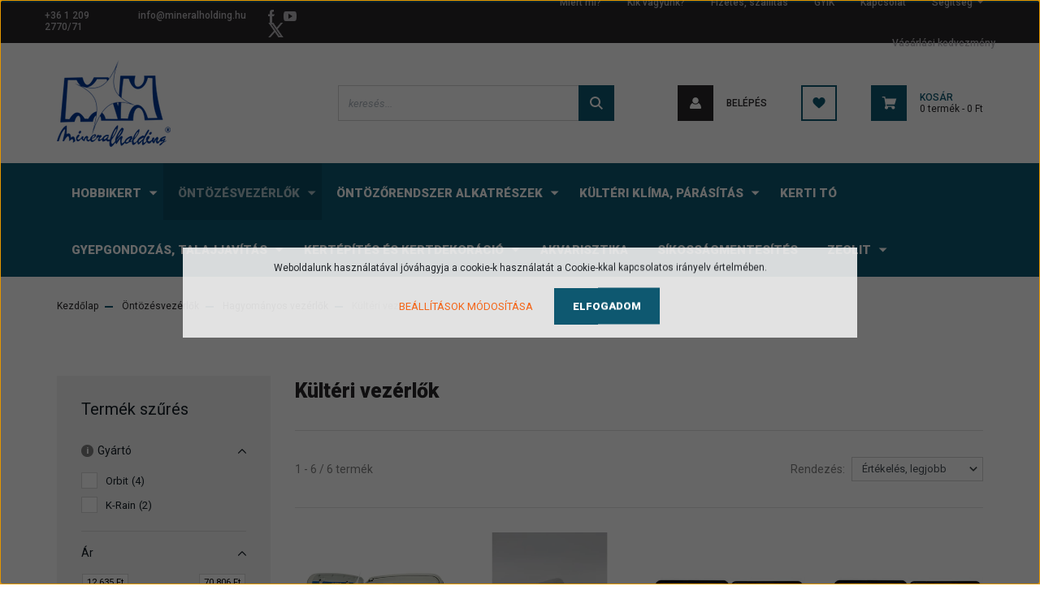

--- FILE ---
content_type: text/html; charset=UTF-8
request_url: https://www.mineralholding.hu/ontozesvezerlok/hagyomanyos-vezerlok-158/kulteri-vezerlok-160
body_size: 25419
content:
<!DOCTYPE html>
<html lang="hu" dir="ltr">
<head>
    <title>Kültéri vezérlők - Mineralholding - Kertészeti, Öntözési, Párásítás áruház</title>
    <meta charset="utf-8">
    <meta name="description" content="Kültéri vezérlők kategóriánkban megtalálja az Önnek legmegfelelőbb terméket. Nézze meg Kültéri vezérlők kategóriánk kínálatát.">
    <meta name="robots" content="index, follow">
    <meta property="og:title" content="" />
    <meta property="og:description" content="" />
    <meta property="og:type" content="website" />
    <meta property="og:url" content="https://www.mineralholding.hu/ontozesvezerlok/hagyomanyos-vezerlok-158/kulteri-vezerlok-160" />
    <meta property="og:image" content="https://mineralholding.cdn.shoprenter.hu/custom/mineralholding/image/cache/w1200h628q100/orbit_easy_set_logic_kul_es_belteri_ontozesvezerlo.jpg.webp?lastmod=0.1658136896" />
    <link href="https://mineralholding.cdn.shoprenter.hu/custom/mineralholding/image/data/min1.jpeg?lastmod=1657460210.1658136896" rel="icon" />
    <link href="https://mineralholding.cdn.shoprenter.hu/custom/mineralholding/image/data/min1.jpeg?lastmod=1657460210.1658136896" rel="apple-touch-icon" />
    <base href="https://www.mineralholding.hu:443" />
    <meta name="google-site-verification" content="EIH6pIJy3xOplHAu9Gr1-cMCYD_m7-d-tI0i-00emXg" />
<meta name="google-site-verification" content="towoZNkMDB7MekPe4G3rIQnWFePrkJyz8rjDJHWinJs" />

    <meta name="viewport" content="width=device-width, initial-scale=1, maximum-scale=1, user-scalable=0">
            <link href="https://www.mineralholding.hu/ontozesvezerlok/hagyomanyos-vezerlok-158/kulteri-vezerlok-160" rel="canonical">
    
            
                <link rel="preconnect" href="https://fonts.googleapis.com">
    <link rel="preconnect" href="https://fonts.gstatic.com" crossorigin>
    <link href="https://fonts.googleapis.com/css2?family=Roboto:ital,wght@0,300;0,400;0,500;0,700;0,900;1,300;1,400;1,500;1,700;1,900&display=swap" rel="stylesheet">
            <link rel="stylesheet" href="https://mineralholding.cdn.shoprenter.hu/web/compiled/css/fancybox2.css?v=1769069094" media="screen">
            <link rel="stylesheet" href="https://mineralholding.cdn.shoprenter.hu/web/compiled/css/jquery_ui.css?v=1769069093" media="screen">
            <link rel="stylesheet" href="https://mineralholding.cdn.shoprenter.hu/custom/mineralholding/catalog/view/theme/stockholm_global/style/1745914295.1585500970.1714653820.1722409536.css?v=null.1658136896" media="screen">
        <script>
        window.nonProductQuality = 100;
    </script>
    <script src="//ajax.googleapis.com/ajax/libs/jquery/1.10.2/jquery.min.js"></script>
    <script>window.jQuery || document.write('<script src="https://mineralholding.cdn.shoprenter.hu/catalog/view/javascript/jquery/jquery-1.10.2.min.js?v=1484139539"><\/script>');</script>
    <script type="text/javascript" src="//cdn.jsdelivr.net/npm/slick-carousel@1.8.1/slick/slick.min.js"></script>

                
        
    

    <!--Header JavaScript codes--><script src="https://mineralholding.cdn.shoprenter.hu/web/compiled/js/base.js?v=1769069092"></script><script src="https://mineralholding.cdn.shoprenter.hu/web/compiled/js/countdown.js?v=1769069092"></script><script src="https://mineralholding.cdn.shoprenter.hu/web/compiled/js/fancybox2.js?v=1769069092"></script><script src="https://mineralholding.cdn.shoprenter.hu/web/compiled/js/before_starter2_head.js?v=1769069092"></script><script src="https://mineralholding.cdn.shoprenter.hu/web/compiled/js/before_starter2_productpage.js?v=1769069092"></script><script src="https://mineralholding.cdn.shoprenter.hu/web/compiled/js/nanobar.js?v=1769069092"></script><script src="https://mineralholding.cdn.shoprenter.hu/web/compiled/js/listpage.js?v=1769069092"></script><!--Header jQuery onLoad scripts--><script>window.countdownFormat='%D:%H:%M:%S';var BASEURL='https://www.mineralholding.hu';Currency={"symbol_left":"","symbol_right":" Ft","decimal_place":0,"decimal_point":",","thousand_point":".","currency":"HUF","value":1};var widgetArray={"widget-system_manufacturer":true,"widget-system_price":true};$(document).ready(function(){$('.fancybox').fancybox({maxWidth:820,maxHeight:650,afterLoad:function(){wrapCSS=$(this.element).data('fancybox-wrapcss');if(wrapCSS){$('.fancybox-wrap').addClass(wrapCSS);}},helpers:{thumbs:{width:50,height:50}}});$('.fancybox-inline').fancybox({maxWidth:820,maxHeight:650,type:'inline'});});$(window).load(function(){$('.checkbox-list .slice-with-title .slice-options').hide()
$('.checkbox-list .slice-with-title .slice-title a').click(function(){$(this).parents('.slice').find('.slice-options').slideToggle('slow');});$('.radio-list .slice-with-title .slice-options').hide()
$('.radio-list .slice-with-title .slice-title a').click(function(){$(this).parents('.slice').find('.slice-options').slideToggle('slow');});window.filter_overlay.boxStatus=1;window.filter_overlay.contentStatus=0;});</script><script src="https://mineralholding.cdn.shoprenter.hu/web/compiled/js/vue/manifest.bundle.js?v=1769069090"></script><script>var ShopRenter=ShopRenter||{};ShopRenter.onCartUpdate=function(callable){document.addEventListener('cartChanged',callable)};ShopRenter.onItemAdd=function(callable){document.addEventListener('AddToCart',callable)};ShopRenter.onItemDelete=function(callable){document.addEventListener('deleteCart',callable)};ShopRenter.onSearchResultViewed=function(callable){document.addEventListener('AuroraSearchResultViewed',callable)};ShopRenter.onSubscribedForNewsletter=function(callable){document.addEventListener('AuroraSubscribedForNewsletter',callable)};ShopRenter.onCheckoutInitiated=function(callable){document.addEventListener('AuroraCheckoutInitiated',callable)};ShopRenter.onCheckoutShippingInfoAdded=function(callable){document.addEventListener('AuroraCheckoutShippingInfoAdded',callable)};ShopRenter.onCheckoutPaymentInfoAdded=function(callable){document.addEventListener('AuroraCheckoutPaymentInfoAdded',callable)};ShopRenter.onCheckoutOrderConfirmed=function(callable){document.addEventListener('AuroraCheckoutOrderConfirmed',callable)};ShopRenter.onCheckoutOrderPaid=function(callable){document.addEventListener('AuroraOrderPaid',callable)};ShopRenter.onCheckoutOrderPaidUnsuccessful=function(callable){document.addEventListener('AuroraOrderPaidUnsuccessful',callable)};ShopRenter.onProductPageViewed=function(callable){document.addEventListener('AuroraProductPageViewed',callable)};ShopRenter.onMarketingConsentChanged=function(callable){document.addEventListener('AuroraMarketingConsentChanged',callable)};ShopRenter.onCustomerRegistered=function(callable){document.addEventListener('AuroraCustomerRegistered',callable)};ShopRenter.onCustomerLoggedIn=function(callable){document.addEventListener('AuroraCustomerLoggedIn',callable)};ShopRenter.onCustomerUpdated=function(callable){document.addEventListener('AuroraCustomerUpdated',callable)};ShopRenter.onCartPageViewed=function(callable){document.addEventListener('AuroraCartPageViewed',callable)};ShopRenter.customer={"userId":0,"userClientIP":"3.138.86.151","userGroupId":8,"customerGroupTaxMode":"gross","customerGroupPriceMode":"only_gross","email":"","phoneNumber":"","name":{"firstName":"","lastName":""}};ShopRenter.theme={"name":"stockholm_global","family":"stockholm","parent":""};ShopRenter.shop={"name":"mineralholding","locale":"hu","currency":{"code":"HUF","rate":1},"domain":"mineralholding.myshoprenter.hu"};ShopRenter.page={"route":"product\/list","queryString":"ontozesvezerlok\/hagyomanyos-vezerlok-158\/kulteri-vezerlok-160"};ShopRenter.formSubmit=function(form,callback){callback();};let loadedAsyncScriptCount=0;function asyncScriptLoaded(position){loadedAsyncScriptCount++;if(position==='body'){if(document.querySelectorAll('.async-script-tag').length===loadedAsyncScriptCount){if(/complete|interactive|loaded/.test(document.readyState)){document.dispatchEvent(new CustomEvent('asyncScriptsLoaded',{}));}else{document.addEventListener('DOMContentLoaded',()=>{document.dispatchEvent(new CustomEvent('asyncScriptsLoaded',{}));});}}}}</script><script type="text/javascript"async class="async-script-tag"onload="asyncScriptLoaded('header')"src="https://onsite.optimonk.com/script.js?account=131313"></script><script type="text/javascript"src="https://mineralholding.cdn.shoprenter.hu/web/compiled/js/vue/customerEventDispatcher.bundle.js?v=1769069090"></script><!--Custom header scripts--><script defer async src='https://cdn.trustindex.io/loader-cert.js?3d9e41816a64189bc91647a6eb3'></script>                <script>window["bp"]=window["bp"]||function(){(window["bp"].q=window["bp"].q||[]).push(arguments);};window["bp"].l=1*new Date();scriptElement=document.createElement("script");firstScript=document.getElementsByTagName("script")[0];scriptElement.async=true;scriptElement.src='https://pixel.barion.com/bp.js';firstScript.parentNode.insertBefore(scriptElement,firstScript);window['barion_pixel_id']='BP-jeB017t7YQ-FE';bp('init','addBarionPixelId','BP-jeB017t7YQ-FE');</script><noscript>
    <img height="1" width="1" style="display:none" alt="Barion Pixel" src="https://pixel.barion.com/a.gif?ba_pixel_id='BP-jeB017t7YQ-FE'&ev=contentView&noscript=1">
</noscript>
                        <script type="text/javascript" src="https://mineralholding.cdn.shoprenter.hu/web/compiled/js/vue/fullBarionPixel.bundle.js?v=1769069090"></script>


            
            <script>window.dataLayer=window.dataLayer||[];function gtag(){dataLayer.push(arguments)};var ShopRenter=ShopRenter||{};ShopRenter.config=ShopRenter.config||{};ShopRenter.config.googleConsentModeDefaultValue="denied";</script>                        <script type="text/javascript" src="https://mineralholding.cdn.shoprenter.hu/web/compiled/js/vue/googleConsentMode.bundle.js?v=1769069090"></script>

            <!-- Meta Pixel Code -->
<script>
!function(f,b,e,v,n,t,s)
{if(f.fbq)return;n=f.fbq=function(){n.callMethod?
n.callMethod.apply(n,arguments):n.queue.push(arguments)};
if(!f._fbq)f._fbq=n;n.push=n;n.loaded=!0;n.version='2.0';
n.queue=[];t=b.createElement(e);t.async=!0;
t.src=v;s=b.getElementsByTagName(e)[0];
s.parentNode.insertBefore(t,s)}(window, document,'script',
'https://connect.facebook.net/en_US/fbevents.js');
fbq('consent', 'revoke');
fbq('init', '212034441581379');
fbq('track', 'PageView');
document.addEventListener('AuroraAddedToCart', function(auroraEvent) {
    var fbpId = [];
    var fbpValue = 0;
    var fbpCurrency = '';

    auroraEvent.detail.products.forEach(function(item) {
        fbpValue += parseFloat(item.grossUnitPrice) * item.quantity;
        fbpId.push(item.id);
        fbpCurrency = item.currency;
    });


    fbq('track', 'AddToCart', {
        content_ids: fbpId,
        content_type: 'product',
        value: fbpValue,
        currency: fbpCurrency
    }, {
        eventID: auroraEvent.detail.event.id
    });
})
window.addEventListener('AuroraMarketingCookie.Changed', function(event) {
            let consentStatus = event.detail.isAccepted ? 'grant' : 'revoke';
            if (typeof fbq === 'function') {
                fbq('consent', consentStatus);
            }
        });
</script>
<noscript><img height="1" width="1" style="display:none"
src="https://www.facebook.com/tr?id=212034441581379&ev=PageView&noscript=1"
/></noscript>
<!-- End Meta Pixel Code -->
            <!-- Google Tag Manager -->
<script>(function(w,d,s,l,i){w[l]=w[l]||[];w[l].push({'gtm.start':
new Date().getTime(),event:'gtm.js'});var f=d.getElementsByTagName(s)[0],
j=d.createElement(s),dl=l!='dataLayer'?'&l='+l:'';j.async=true;j.src=
'https://www.googletagmanager.com/gtm.js?id='+i+dl;f.parentNode.insertBefore(j,f);
})(window,document,'script','dataLayer','GTM-K6WLHM5');</script>
<!-- End Google Tag Manager -->
            
            
                <!--Global site tag(gtag.js)--><script async src="https://www.googletagmanager.com/gtag/js?id=G-DR4VKVVGG0"></script><script>window.dataLayer=window.dataLayer||[];function gtag(){dataLayer.push(arguments);}
gtag('js',new Date());gtag('config','G-DR4VKVVGG0');gtag('config','AW-341645096',{"allow_enhanced_conversions":true});</script>                                <script type="text/javascript" src="https://mineralholding.cdn.shoprenter.hu/web/compiled/js/vue/GA4EventSender.bundle.js?v=1769069090"></script>

    
    
</head>

<body id="body" class="page-body product-list-body category-list-body show-quantity-in-module stockholm_global-body" role="document">
<!--Google Tag Manager(noscript)--><noscript><iframe src="https://www.googletagmanager.com/ns.html?id=GTM-K6WLHM5"
height="0"width="0"style="display:none;visibility:hidden"></iframe></noscript><!--End Google Tag Manager(noscript)-->
                    

<!-- cached --><div class="Fixed nanobar js-nanobar-first-login">
    <div class="container nanobar-container">
        <div class="row flex-column flex-sm-row">
            <div class="col-12 col-sm-6 col-lg-8 nanobar-text-cookies align-self-center text-sm-left">
                Weboldalunk használatával jóváhagyja a cookie-k használatát a Cookie-kkal kapcsolatos irányelv értelmében.
            </div>
            <div class="col-12 col-sm-6 col-lg-4 nanobar-buttons m-sm-0 text-center text-sm-right">
                <a href="" class="btn btn-link nanobar-settings-button js-nanobar-settings-button">
                    Beállítások módosítása
                </a>
                <a href="" class="btn btn-primary nanobar-btn js-nanobar-close-cookies" data-button-save-text="Beállítások mentése">
                    Elfogadom
                </a>
            </div>
        </div>
        <div class="nanobar-cookies js-nanobar-cookies flex-column flex-sm-row text-left pt-3 mt-3" style="display: none;">
            <div class="custom-control custom-checkbox">
                <input id="required_cookies" class="custom-control-input" type="checkbox" name="required_cookies" disabled checked/>
                <label for="required_cookies" class="custom-control-label">
                    Szükséges cookie-k
                    <div class="cookies-help-text">
                        Ezek a cookie-k segítenek abban, hogy a webáruház használható és működőképes legyen.
                    </div>
                </label>
            </div>
            <div class="custom-control custom-checkbox">
                <input id="marketing_cookies" class="custom-control-input js-nanobar-marketing-cookies" type="checkbox" name="marketing_cookies"
                         checked />
                <label for="marketing_cookies" class="custom-control-label">
                    Marketing cookie-k
                    <div class="cookies-help-text">
                        Ezeket a cookie-k segítenek abban, hogy az Ön érdeklődési körének megfelelő reklámokat és termékeket jelenítsük meg a webáruházban.
                    </div>
                </label>
            </div>
        </div>
    </div>
</div>

<script>
    (function ($) {
        $(document).ready(function () {
            new AuroraNanobar.FirstLogNanobarCheckbox(jQuery('.js-nanobar-first-login'), 'modal');
        });
    })(jQuery);
</script>
<!-- /cached -->
<!-- cached --><div class="Fixed nanobar js-nanobar-free-shipping">
    <div class="container nanobar-container">
        <button type="button" class="close js-nanobar-close" aria-label="Close">
            <span aria-hidden="true">&times;</span>
        </button>
        <div class="nanobar-text px-3"></div>
    </div>
</div>

<script>$(document).ready(function(){document.nanobarInstance=new AuroraNanobar.FreeShippingNanobar($('.js-nanobar-free-shipping'),'modal','0','','1');});</script><!-- /cached -->
                <!-- page-wrap -->

                <div class="page-wrap">
                            
    <header class="sticky-header d-none d-lg-block">
                    <div class="header-top-line">
                <div class="container">
                    <div class="header-top d-flex">
                        <div class="header-top-left d-flex align-items-center">
                                <div id="section-header_contact_stockholm" class="section-wrapper ">
    
    <div class="module content-module section-module section-contact header-section-contact shoprenter-section">
    <div class="module-body section-module-body">
        <div class="contact-wrapper-box d-flex">
                            <div class="header-contact-col header-contact-phone">
                    <a class="header-contact-link" href="tel:+36 1 209 2770/71">
                        +36 1 209 2770/71
                    </a>
                </div>
                                        <div class="header-contact-col header-contact-mail">
                    <a class="header-contact-link" href="mailto:info@mineralholding.hu">info@mineralholding.hu</a>
                </div>
                        <div class="header-contact-social-box">
                                    <a class="header-contact-link" class="header-social-link" target="_blank" href="https://www.facebook.com/mineralholding/">
                        <i>
                            <svg width="8" height="16" viewBox="0 0 12 24" fill="currentColor" xmlns="https://www.w3.org/2000/svg">
    <path d="M7.5 8.25V5.25C7.5 4.422 8.172 3.75 9 3.75H10.5V0H7.5C5.0145 0 3 2.0145 3 4.5V8.25H0V12H3V24H7.5V12H10.5L12 8.25H7.5Z"/>
</svg>
                        </i>
                    </a>
                                                                    <a class="header-contact-link" class="header-social-link" target="_blank" href="https://www.youtube.com/channel/UCZ2wG5_NrIeKmvjpU4pnU_w">
                        <i>
                            <svg width="16" height="12" viewBox="0 0 24 18" fill="currentColor" xmlns="https://www.w3.org/2000/svg">
    <path d="M22.98 1.73455C22.329 0.471273 21.6225 0.238909 20.184 0.150545C18.747 0.0441818 15.1335 0 12.003 0C8.8665 0 5.2515 0.0441819 3.816 0.148909C2.3805 0.238909 1.6725 0.469636 1.0155 1.73455C0.345 2.99618 0 5.16927 0 8.99509C0 8.99836 0 9 0 9C0 9.00327 0 9.00491 0 9.00491V9.00818C0 12.8176 0.345 15.0071 1.0155 16.2556C1.6725 17.5189 2.379 17.748 3.8145 17.8544C5.2515 17.946 8.8665 18 12.003 18C15.1335 18 18.747 17.946 20.1855 17.856C21.624 17.7496 22.3305 17.5205 22.9815 16.2573C23.658 15.0087 24 12.8193 24 9.00982C24 9.00982 24 9.00491 24 9.00164C24 9.00164 24 8.99836 24 8.99673C24 5.16927 23.658 2.99618 22.98 1.73455ZM9 13.9091V4.09091L16.5 9L9 13.9091Z"/>
</svg>

                        </i>
                    </a>
                                                    <a class="header-contact-link" class="header-social-link" target="_blank" href="#">
                        <i>
                            <svg width="19" height="18" viewBox="0 0 19 18" fill="none" xmlns="http://www.w3.org/2000/svg">
    <path d="M11.1271 7.6874L17.3717 0.428571H15.8919L10.4697 6.73131L6.13903 0.428571H1.14411L7.69294 9.95943L1.14411 17.5714H2.62396L8.34992 10.9155L12.9234 17.5714H17.9184L11.1271 7.6874ZM3.15717 1.54258H5.43014L15.8926 16.5081H13.6196L3.15717 1.54258Z" fill="currentColor"/>
    <path fill-rule="evenodd" clip-rule="evenodd" d="M0.329554 0H6.36446L10.5077 6.02992L15.6952 0H18.3056L11.6671 7.71671L18.7327 18H12.6978L8.31178 11.6169L2.82052 18H0.209961L7.15272 9.93012L0.329554 0ZM1.9585 0.857143L8.23299 9.98874L2.07809 17.1429H2.42723L8.38788 10.2141L13.1489 17.1429H17.1038L10.5869 7.65809L16.4375 0.857143H16.0884L10.4316 7.4327L5.91343 0.857143H1.9585ZM2.33455 1.11401H5.65335L16.715 16.9367H13.3962L2.33455 1.11401ZM3.97962 1.97115L13.8428 16.0795H15.07L5.20675 1.97115H3.97962Z" fill="currentColor"/>
</svg>

                        </i>
                    </a>
                                            </div>
        </div>
    </div>
</div>


</div>

                        </div>
                        <div class="header-top-right d-flex ml-auto">
                            <!-- cached -->
    <ul class="nav headermenu-list">
                    <li class="nav-item">
                <a class="nav-link" href="https://www.mineralholding.hu/miert-mi-55"
                    target="_self"
                                        title="Miért mi?"
                >
                    Miért mi?
                </a>
                            </li>
                    <li class="nav-item">
                <a class="nav-link" href="https://www.mineralholding.hu/kik-vagyunk-56"
                    target="_self"
                                        title="Kik vagyunk?"
                >
                    Kik vagyunk?
                </a>
                            </li>
                    <li class="nav-item">
                <a class="nav-link" href="https://www.mineralholding.hu/adatkezelesi-tajekoztato-75"
                    target="_self"
                                        title="Fizetés, szállítás"
                >
                    Fizetés, szállítás
                </a>
                            </li>
                    <li class="nav-item">
                <a class="nav-link" href="https://www.mineralholding.hu/gyakorikerdesek"
                    target="_self"
                                        title="GYIK"
                >
                    GYIK
                </a>
                            </li>
                    <li class="nav-item">
                <a class="nav-link" href="https://www.mineralholding.hu/index.php?route=information/contact"
                    target="_self"
                                        title="Kapcsolat"
                >
                    Kapcsolat
                </a>
                            </li>
                    <li class="nav-item dropdown">
                <a class="nav-link" href="https://www.mineralholding.hu/segitseg-35"
                    target="_self"
                     class="dropdown-toggle disabled"                    title="Segítség"
                >
                    Segítség
                </a>
                                    <ul class="dropdown-hover-menu">
                                                    <li class="dropdown-item">
                                <a href="https://www.mineralholding.hu/gyakran-ismetelt-kerdesek-36" title="Gyakran ismételt kérdések" target="_self">
                                    Gyakran ismételt kérdések
                                </a>
                            </li>
                                            </ul>
                            </li>
                    <li class="nav-item">
                <a class="nav-link" href="https://www.mineralholding.hu/vasarlasi-kedvezmeny-39"
                    target="_self"
                                        title="Vásárlási kedvezmény"
                >
                    Vásárlási kedvezmény
                </a>
                            </li>
            </ul>
            <script>$(function(){if($(window).width()>992){window.addEventListener('load',function(){var menu_triggers=document.querySelectorAll('.headermenu-list li.dropdown > a');for(var i=0;i<menu_triggers.length;i++){menu_triggers[i].addEventListener('focus',function(e){for(var j=0;j<menu_triggers.length;j++){menu_triggers[j].parentNode.classList.remove('focus');}
this.parentNode.classList.add('focus');},false);menu_triggers[i].addEventListener('touchend',function(e){if(!this.parentNode.classList.contains('focus')){e.preventDefault();e.target.focus();}},false);}},false);}});</script>    <!-- /cached -->
                            <div class="header-language-currencies d-flex align-items-center">
                                
                                
                            </div>
                        </div>
                    </div>
                </div>
            </div>
            <div class="header-middle-line">
                <div class="container">
                    <div class="header-middle d-flex justify-content-between">
                        <!-- cached -->
    <a class="navbar-brand" href="/"><img style="border: 0; max-width: 140px;" src="https://mineralholding.cdn.shoprenter.hu/custom/mineralholding/image/cache/w140h107m00/logok/mh_atlatszologo.png?v=1658057845" title="mineralholding" alt="mineralholding" /></a>
<!-- /cached -->
                                                    
<div class="dropdown search-module d-flex">
    <div class="input-group">
        <input class="form-control disableAutocomplete" type="text" placeholder="keresés..." value=""
               id="filter_keyword" 
               onclick="this.value=(this.value==this.defaultValue)?'':this.value;"/>
        <div class="input-group-append">
            <button class="btn btn-primary" onclick="moduleSearch();">
                <svg width="16" height="16" viewBox="0 0 24 24" fill="currentColor" xmlns="https://www.w3.org/2000/svg">
    <path d="M17.6125 15.4913C18.7935 13.8785 19.4999 11.8975 19.4999 9.74998C19.4999 4.37403 15.1259 0 9.74993 0C4.37398 0 0 4.37403 0 9.74998C0 15.1259 4.37403 19.5 9.74998 19.5C11.8975 19.5 13.8787 18.7934 15.4915 17.6124L21.8789 23.9999L24 21.8788C24 21.8787 17.6125 15.4913 17.6125 15.4913ZM9.74998 16.4999C6.02782 16.4999 3.00001 13.4721 3.00001 9.74998C3.00001 6.02782 6.02782 3.00001 9.74998 3.00001C13.4721 3.00001 16.5 6.02782 16.5 9.74998C16.5 13.4721 13.4721 16.4999 9.74998 16.4999Z"/>
</svg>

            </button>
        </div>
    </div>

    <input type="hidden" id="filter_description" value="0"/>
    <input type="hidden" id="search_shopname" value="mineralholding"/>
    <div id="results" class="dropdown-menu search-results p-0"></div>
</div>



                                                <!-- cached -->
    <ul class="nav login-list">
                    <li class="nav-item nav-item-login">
                <a class="nav-link d-flex align-items-center header-middle-link" href="index.php?route=account/login" title="Belépés">
                    <span class="btn d-flex justify-content-center align-items-center nav-item-login-icon header-icon-box">
                        <svg width="14" height="14" viewBox="0 0 24 24" fill="currentColor" xmlns="https://www.w3.org/2000/svg">
    <path d="M18.3622 11.696C16.8819 13.6134 14.6142 14.8278 12 14.8278C9.44882 14.8278 7.11811 13.6134 5.63779 11.696C2.20472 13.901 0 17.7358 0 21.986C0 23.1364 0.88189 23.9992 1.98425 23.9992H21.9843C23.1181 24.0312 24 23.0725 24 21.986C24 17.7358 21.7953 13.8691 18.3622 11.696Z"/>
    <path d="M12 0C8.40945 0 5.51181 2.97194 5.51181 6.58301C5.51181 10.226 8.44094 13.166 12 13.166C15.5591 13.166 18.4882 10.258 18.4882 6.58301C18.4882 2.90803 15.5906 0 12 0Z"/>
</svg>

                    </span>
                    <span class="d-flex login-item-title">
                        Belépés
                    </span>
                </a>
            </li>
            <li class="nav-item nav-item-register d-none">
                <a class="nav-link" href="index.php?route=account/create" title="Regisztráció">
                    Regisztráció
                </a>
            </li>
            </ul>
<!-- /cached -->
                        <hx:include src="/_fragment?_path=_format%3Dhtml%26_locale%3Den%26_controller%3Dmodule%252Fwishlist&amp;_hash=goNVUsnIVgsAHJ5W2qQORfGUaB%2BVjHCQsxOy3SVEyTs%3D"></hx:include>
                        <div id="js-cart" class="d-md-flex align-items-md-center">
                            <hx:include src="/_fragment?_path=_format%3Dhtml%26_locale%3Den%26_controller%3Dmodule%252Fcart&amp;_hash=%2FAsbiHL6AFnXcnrJKF0TFcjhTrFBPjZpM%2FHVaXSa4qQ%3D"></hx:include>
                        </div>
                    </div>
                </div>
            </div>
            <div class="header-bottom-line">
                <div class="container">
                    <div class="header-bottom">
                        <nav class="navbar navbar-expand-lg justify-content-between">
                            


                    
            <div id="module_category_wrapper" class="module-category-wrapper">
    
    <div id="category" class="module content-module header-position category-module" >
                <div class="module-body">
                        <div id="category-nav">
            


<ul class="nav nav-pills category category-menu sf-menu sf-horizontal builded">
    <li id="cat_138" class="nav-item item category-list module-list parent even">
    <a href="https://www.mineralholding.hu/hobbikert" class="nav-link">
        <span>Hobbikert</span>
    </a>
            <ul class="nav flex-column children"><li id="cat_151" class="nav-item item category-list module-list even">
    <a href="https://www.mineralholding.hu/hobbikert/9vos-ontozesvezerlok" class="nav-link">
        <span>9V-os öntözésvezérlő</span>
    </a>
    </li><li id="cat_152" class="nav-item item category-list module-list odd">
    <a href="https://www.mineralholding.hu/hobbikert/24v-ontozesvezerlo" class="nav-link">
        <span>24V-os öntözésvezérlő</span>
    </a>
    </li><li id="cat_154" class="nav-item item category-list module-list even">
    <a href="https://www.mineralholding.hu/hobbikert/csapos-vezerlo" class="nav-link">
        <span>Csapos vezérlő</span>
    </a>
    </li><li id="cat_146" class="nav-item item category-list module-list odd">
    <a href="https://www.mineralholding.hu/hobbikert/magnesszelepek" class="nav-link">
        <span>Mágnesszelep</span>
    </a>
    </li><li id="cat_147" class="nav-item item category-list module-list even">
    <a href="https://www.mineralholding.hu/hobbikert/esoerzekelo" class="nav-link">
        <span>Esőérzékelő</span>
    </a>
    </li><li id="cat_153" class="nav-item item category-list module-list odd">
    <a href="https://www.mineralholding.hu/hobbikert/szorofejek" class="nav-link">
        <span>Szórófej</span>
    </a>
    </li><li id="cat_155" class="nav-item item category-list module-list even">
    <a href="https://www.mineralholding.hu/hobbikert/stanley-kerti-szerszamok" class="nav-link">
        <span>Stanley kerti szerszámok</span>
    </a>
    </li></ul>
    </li><li id="cat_139" class="nav-item item category-list module-list selected parent odd">
    <a href="https://www.mineralholding.hu/ontozesvezerlok" class="nav-link">
        <span>Öntözésvezérlők</span>
    </a>
            <ul class="nav flex-column children"><li id="cat_148" class="nav-item item category-list module-list parent even">
    <a href="https://www.mineralholding.hu/ontozesvezerlok/csapos-vezerlok" class="nav-link">
        <span>Csapos vezérlők</span>
    </a>
            <ul class="nav flex-column children"><li id="cat_149" class="nav-item item category-list module-list even">
    <a href="https://www.mineralholding.hu/ontozesvezerlok/csapos-vezerlok/hagyomanyos-csapos-vezerlok" class="nav-link">
        <span>Hagyományos csapos vezérlők</span>
    </a>
    </li><li id="cat_157" class="nav-item item category-list module-list odd">
    <a href="https://www.mineralholding.hu/ontozesvezerlok/csapos-vezerlok/wi-fi-s-csapos-vezerlok-157" class="nav-link">
        <span>Wi-Fi-s csapos vezérlők</span>
    </a>
    </li></ul>
    </li><li id="cat_158" class="nav-item item category-list module-list selected parent odd">
    <a href="https://www.mineralholding.hu/ontozesvezerlok/hagyomanyos-vezerlok-158" class="nav-link">
        <span>Hagyományos vezérlők</span>
    </a>
            <ul class="nav flex-column children"><li id="cat_159" class="nav-item item category-list module-list even">
    <a href="https://www.mineralholding.hu/ontozesvezerlok/hagyomanyos-vezerlok-158/belteri-vezerlok-159" class="nav-link">
        <span>Beltéri vezérlők</span>
    </a>
    </li><li id="cat_160" class="nav-item item category-list module-list selected odd">
    <a href="https://www.mineralholding.hu/ontozesvezerlok/hagyomanyos-vezerlok-158/kulteri-vezerlok-160" class="nav-link">
        <span><b>Kültéri vezérlők</b></span>
    </a>
    </li></ul>
    </li><li id="cat_161" class="nav-item item category-list module-list parent even">
    <a href="https://www.mineralholding.hu/ontozesvezerlok/okos-vezerlok-161" class="nav-link">
        <span>Okos öntözésvezérlők</span>
    </a>
            <ul class="nav flex-column children"><li id="cat_162" class="nav-item item category-list module-list even">
    <a href="https://www.mineralholding.hu/ontozesvezerlok/okos-vezerlok-161/belteri-wi-fi-s-vezerlok-162" class="nav-link">
        <span>Beltéri Wi-Fi-s vezérlők</span>
    </a>
    </li><li id="cat_163" class="nav-item item category-list module-list odd">
    <a href="https://www.mineralholding.hu/ontozesvezerlok/okos-vezerlok-161/kulteri-wi-fi-s-vezerlok-163" class="nav-link">
        <span>Kültéri Wi-Fi-s vezérlők</span>
    </a>
    </li></ul>
    </li><li id="cat_305" class="nav-item item category-list module-list odd">
    <a href="https://www.mineralholding.hu/ontozesvezerlok/elemes-bluetooth-vezerlok-305" class="nav-link">
        <span>Elemes Bluetooth vezérlők</span>
    </a>
    </li><li id="cat_164" class="nav-item item category-list module-list even">
    <a href="https://www.mineralholding.hu/ontozesvezerlok/ontozesvezerlo-kiegeszitok-164" class="nav-link">
        <span>Öntözésvezérlő kiegészítők</span>
    </a>
    </li><li id="cat_282" class="nav-item item category-list module-list odd">
    <a href="https://www.mineralholding.hu/ontozesvezerlok/elemek-282" class="nav-link">
        <span>Elemek</span>
    </a>
    </li></ul>
    </li><li id="cat_140" class="nav-item item category-list module-list parent even">
    <a href="https://www.mineralholding.hu/ontozorendszer-alkatreszek" class="nav-link">
        <span>Öntözőrendszer alkatrészek</span>
    </a>
            <ul class="nav flex-column children"><li id="cat_150" class="nav-item item category-list module-list even">
    <a href="https://www.mineralholding.hu/ontozorendszer-alkatreszek/magnesszelep" class="nav-link">
        <span>Mágnesszelep</span>
    </a>
    </li><li id="cat_167" class="nav-item item category-list module-list odd">
    <a href="https://www.mineralholding.hu/ontozorendszer-alkatreszek/eso-es-fagyerzekelok-167" class="nav-link">
        <span>Eső- és fagyérzékelők</span>
    </a>
    </li><li id="cat_171" class="nav-item item category-list module-list parent even">
    <a href="https://www.mineralholding.hu/ontozorendszer-alkatreszek/szorofejek-171" class="nav-link">
        <span>Szórófejek</span>
    </a>
            <ul class="nav flex-column children"><li id="cat_174" class="nav-item item category-list module-list even">
    <a href="https://www.mineralholding.hu/ontozorendszer-alkatreszek/szorofejek-171/spray-esozteto-szorofejek-174" class="nav-link">
        <span>Spray esőztető szórófejek</span>
    </a>
    </li><li id="cat_177" class="nav-item item category-list module-list parent odd">
    <a href="https://www.mineralholding.hu/ontozorendszer-alkatreszek/szorofejek-171/rotoros-forgo-szorofejek-177" class="nav-link">
        <span>Rotoros forgó szórófejek</span>
    </a>
            <ul class="nav flex-column children"><li id="cat_185" class="nav-item item category-list module-list even">
    <a href="https://www.mineralholding.hu/ontozorendszer-alkatreszek/szorofejek-171/rotoros-forgo-szorofejek-177/rotoros-szorofej-alkatreszek-185" class="nav-link">
        <span>Rotoros szórófej alkatrészek</span>
    </a>
    </li></ul>
    </li></ul>
    </li><li id="cat_173" class="nav-item item category-list module-list parent odd">
    <a href="https://www.mineralholding.hu/ontozorendszer-alkatreszek/fuvokak-173" class="nav-link">
        <span>Fúvókák</span>
    </a>
            <ul class="nav flex-column children"><li id="cat_180" class="nav-item item category-list module-list even">
    <a href="https://www.mineralholding.hu/ontozorendszer-alkatreszek/fuvokak-173/rotator-fuvokak-180" class="nav-link">
        <span>Rotátor fúvókák</span>
    </a>
    </li><li id="cat_183" class="nav-item item category-list module-list odd">
    <a href="https://www.mineralholding.hu/ontozorendszer-alkatreszek/fuvokak-173/spray-esozteto-fuvokak-183" class="nav-link">
        <span>Spray esőztető fúvókák</span>
    </a>
    </li></ul>
    </li><li id="cat_188" class="nav-item item category-list module-list parent even">
    <a href="https://www.mineralholding.hu/ontozorendszer-alkatreszek/mikroontozes-188" class="nav-link">
        <span>Mikroöntözés</span>
    </a>
            <ul class="nav flex-column children"><li id="cat_191" class="nav-item item category-list module-list even">
    <a href="https://www.mineralholding.hu/ontozorendszer-alkatreszek/mikroontozes-188/mikroszoro-csepegteto-fej-es-ontozo-gomba-191" class="nav-link">
        <span>Mikroszóró, csepegtető fej és öntöző gomba</span>
    </a>
    </li><li id="cat_192" class="nav-item item category-list module-list odd">
    <a href="https://www.mineralholding.hu/ontozorendszer-alkatreszek/mikroontozes-188/nyomascsokkento-adapter-eloszto-192" class="nav-link">
        <span>Nyomáscsökkentő, adapter, elosztó</span>
    </a>
    </li><li id="cat_194" class="nav-item item category-list module-list even">
    <a href="https://www.mineralholding.hu/ontozorendszer-alkatreszek/mikroontozes-188/kapillaris-cso-194" class="nav-link">
        <span>Kapilláris cső</span>
    </a>
    </li><li id="cat_196" class="nav-item item category-list module-list odd">
    <a href="https://www.mineralholding.hu/ontozorendszer-alkatreszek/mikroontozes-188/magasito-kiemelo-ontozo-szar-196" class="nav-link">
        <span>Magasító, kiemelő öntöző szár</span>
    </a>
    </li><li id="cat_199" class="nav-item item category-list module-list even">
    <a href="https://www.mineralholding.hu/ontozorendszer-alkatreszek/mikroontozes-188/kotoelem-osszekoto-idom-199" class="nav-link">
        <span>Kötőelem, összekötő idom</span>
    </a>
    </li></ul>
    </li><li id="cat_200" class="nav-item item category-list module-list odd">
    <a href="https://www.mineralholding.hu/ontozorendszer-alkatreszek/kpe-cso-200" class="nav-link">
        <span>KPE cső</span>
    </a>
    </li><li id="cat_203" class="nav-item item category-list module-list even">
    <a href="https://www.mineralholding.hu/ontozorendszer-alkatreszek/lpe-cso-203" class="nav-link">
        <span>LPE cső</span>
    </a>
    </li><li id="cat_206" class="nav-item item category-list module-list odd">
    <a href="https://www.mineralholding.hu/ontozorendszer-alkatreszek/csepegteto-cso-es-kiegeszitok-206" class="nav-link">
        <span>Csepegtető cső és kiegészítők</span>
    </a>
    </li><li id="cat_208" class="nav-item item category-list module-list even">
    <a href="https://www.mineralholding.hu/ontozorendszer-alkatreszek/kpe-idomok-208" class="nav-link">
        <span>KPE idomok</span>
    </a>
    </li><li id="cat_211" class="nav-item item category-list module-list odd">
    <a href="https://www.mineralholding.hu/ontozorendszer-alkatreszek/lpe-idomok-es-kiegeszitok-211" class="nav-link">
        <span>LPE idomok és kiegészítők</span>
    </a>
    </li><li id="cat_156" class="nav-item item category-list module-list parent even">
    <a href="https://www.mineralholding.hu/ontozorendszer-alkatreszek/junior-kerekpar-156" class="nav-link">
        <span>Szivattyúk</span>
    </a>
            <ul class="nav flex-column children"><li id="cat_212" class="nav-item item category-list module-list even">
    <a href="https://www.mineralholding.hu/ontozorendszer-alkatreszek/junior-kerekpar-156/kerti-szivattyu-onfelszivo-szivattyu-212" class="nav-link">
        <span>Kerti szivattyú, önfelszívó szivattyú</span>
    </a>
    </li><li id="cat_213" class="nav-item item category-list module-list odd">
    <a href="https://www.mineralholding.hu/ontozorendszer-alkatreszek/junior-kerekpar-156/buvarszivattyu-asottkut-szivattyu-213" class="nav-link">
        <span>Búvárszivattyú, ásottkút szivattyú</span>
    </a>
    </li><li id="cat_214" class="nav-item item category-list module-list even">
    <a href="https://www.mineralholding.hu/ontozorendszer-alkatreszek/junior-kerekpar-156/szivattyuvezerles-214" class="nav-link">
        <span>Szivattyúvezérlés</span>
    </a>
    </li></ul>
    </li><li id="cat_215" class="nav-item item category-list module-list parent odd">
    <a href="https://www.mineralholding.hu/ontozorendszer-alkatreszek/ontozo-kiegeszitok-215" class="nav-link">
        <span>Öntöző kiegészítők</span>
    </a>
            <ul class="nav flex-column children"><li id="cat_216" class="nav-item item category-list module-list even">
    <a href="https://www.mineralholding.hu/ontozorendszer-alkatreszek/ontozo-kiegeszitok-215/szelepkoto-idom-216" class="nav-link">
        <span>Szelepkötő idom</span>
    </a>
    </li><li id="cat_218" class="nav-item item category-list module-list odd">
    <a href="https://www.mineralholding.hu/ontozorendszer-alkatreszek/ontozo-kiegeszitok-215/kozcsavar-szukito-karmantyu-218" class="nav-link">
        <span>Közcsavar, szűkítő, karmantyú</span>
    </a>
    </li><li id="cat_220" class="nav-item item category-list module-list even">
    <a href="https://www.mineralholding.hu/ontozorendszer-alkatreszek/ontozo-kiegeszitok-215/golyoscsap-220" class="nav-link">
        <span>Golyóscsap</span>
    </a>
    </li><li id="cat_222" class="nav-item item category-list module-list odd">
    <a href="https://www.mineralholding.hu/ontozorendszer-alkatreszek/ontozo-kiegeszitok-215/szelepakna-csapos-akna-vizkonnektor-222" class="nav-link">
        <span>Szelepakna, csapos akna, vízkonnektor</span>
    </a>
    </li><li id="cat_225" class="nav-item item category-list module-list even">
    <a href="https://www.mineralholding.hu/ontozorendszer-alkatreszek/ontozo-kiegeszitok-215/visszacsapo-es-automata-leereszto-szelepek-225" class="nav-link">
        <span>Visszacsapó és automata leeresztő szelepek</span>
    </a>
    </li><li id="cat_227" class="nav-item item category-list module-list odd">
    <a href="https://www.mineralholding.hu/ontozorendszer-alkatreszek/ontozo-kiegeszitok-215/ontozo-szuro-227" class="nav-link">
        <span>Öntöző szűrő</span>
    </a>
    </li><li id="cat_230" class="nav-item item category-list module-list even">
    <a href="https://www.mineralholding.hu/ontozorendszer-alkatreszek/ontozo-kiegeszitok-215/kiegeszitok-celszerszamok-230" class="nav-link">
        <span>Kiegészítők, célszerszámok</span>
    </a>
    </li></ul>
    </li></ul>
    </li><li id="cat_141" class="nav-item item category-list module-list parent odd">
    <a href="https://www.mineralholding.hu/kulteri-klima-parasitas" class="nav-link">
        <span>Kültéri klíma, párásítás</span>
    </a>
            <ul class="nav flex-column children"><li id="cat_231" class="nav-item item category-list module-list even">
    <a href="https://www.mineralholding.hu/kulteri-klima-parasitas/alacsony-nyomasu-teraszhutes-231" class="nav-link">
        <span>Alacsony nyomású teraszhűtés</span>
    </a>
    </li><li id="cat_233" class="nav-item item category-list module-list odd">
    <a href="https://www.mineralholding.hu/kulteri-klima-parasitas/kulteri-mobil-klima-233" class="nav-link">
        <span>Kültéri mobil klíma</span>
    </a>
    </li><li id="cat_235" class="nav-item item category-list module-list parent even">
    <a href="https://www.mineralholding.hu/kulteri-klima-parasitas/nagy-nyomasu-parahutes-235" class="nav-link">
        <span>Nagy nyomású párahűtés</span>
    </a>
            <ul class="nav flex-column children"><li id="cat_238" class="nav-item item category-list module-list even">
    <a href="https://www.mineralholding.hu/kulteri-klima-parasitas/nagy-nyomasu-parahutes-235/vonalsoros-hutes-parasitas-238" class="nav-link">
        <span>Vonalsoros hűtés, párásítás</span>
    </a>
    </li><li id="cat_240" class="nav-item item category-list module-list odd">
    <a href="https://www.mineralholding.hu/kulteri-klima-parasitas/nagy-nyomasu-parahutes-235/ventilatoros-hutes-parasitas-240" class="nav-link">
        <span>Ventilátoros hűtés, párásítás</span>
    </a>
    </li><li id="cat_243" class="nav-item item category-list module-list even">
    <a href="https://www.mineralholding.hu/kulteri-klima-parasitas/nagy-nyomasu-parahutes-235/kiegeszitok-243" class="nav-link">
        <span>Kiegészítők</span>
    </a>
    </li><li id="cat_244" class="nav-item item category-list module-list odd">
    <a href="https://www.mineralholding.hu/kulteri-klima-parasitas/nagy-nyomasu-parahutes-235/ipari-es-termeloi-hutes-felhasznalasi-teruletek-244" class="nav-link">
        <span>Ipari és termelői hűtés, felhasználási területek</span>
    </a>
    </li></ul>
    </li></ul>
    </li><li id="cat_142" class="nav-item item category-list module-list even">
    <a href="https://www.mineralholding.hu/kerti-to-termekek" class="nav-link">
        <span>Kerti tó</span>
    </a>
    </li><li id="cat_143" class="nav-item item category-list module-list parent odd">
    <a href="https://www.mineralholding.hu/gyepgondozas-talajjavitas" class="nav-link">
        <span>Gyepgondozás, talajjavítás</span>
    </a>
            <ul class="nav flex-column children"><li id="cat_246" class="nav-item item category-list module-list even">
    <a href="https://www.mineralholding.hu/gyepgondozas-talajjavitas/icl-fumagok-246" class="nav-link">
        <span>ICL fűmagok</span>
    </a>
    </li><li id="cat_247" class="nav-item item category-list module-list odd">
    <a href="https://www.mineralholding.hu/gyepgondozas-talajjavitas/icl-gyeptragyak-247" class="nav-link">
        <span>ICL gyeptrágyák</span>
    </a>
    </li><li id="cat_249" class="nav-item item category-list module-list even">
    <a href="https://www.mineralholding.hu/gyepgondozas-talajjavitas/icl-mutragya-szorok-249" class="nav-link">
        <span>ICL műtrágya kiszórók</span>
    </a>
    </li><li id="cat_251" class="nav-item item category-list module-list parent odd">
    <a href="https://www.mineralholding.hu/gyepgondozas-talajjavitas/talajjavito-asvanyok-251" class="nav-link">
        <span>Talajjavító ásványok</span>
    </a>
            <ul class="nav flex-column children"><li id="cat_308" class="nav-item item category-list module-list even">
    <a href="https://www.mineralholding.hu/gyepgondozas-talajjavitas/talajjavito-asvanyok-251/laza-homokos-talaj-308" class="nav-link">
        <span>Laza homokos talaj</span>
    </a>
    </li><li id="cat_309" class="nav-item item category-list module-list odd">
    <a href="https://www.mineralholding.hu/gyepgondozas-talajjavitas/talajjavito-asvanyok-251/atlagos-felig-kotott-talajok-309" class="nav-link">
        <span>Átlagos, félig kötött talajok</span>
    </a>
    </li><li id="cat_311" class="nav-item item category-list module-list even">
    <a href="https://www.mineralholding.hu/gyepgondozas-talajjavitas/talajjavito-asvanyok-251/kotott-agyagos-talajok-311" class="nav-link">
        <span>Kötött agyagos talajok</span>
    </a>
    </li></ul>
    </li><li id="cat_302" class="nav-item item category-list module-list even">
    <a href="https://www.mineralholding.hu/gyepgondozas-talajjavitas/huminsav-302" class="nav-link">
        <span>Huminsav</span>
    </a>
    </li></ul>
    </li><li id="cat_144" class="nav-item item category-list module-list parent even">
    <a href="https://www.mineralholding.hu/kertepites-kertidekor" class="nav-link">
        <span>Kertépítés és kertdekoráció</span>
    </a>
            <ul class="nav flex-column children"><li id="cat_259" class="nav-item item category-list module-list even">
    <a href="https://www.mineralholding.hu/kertepites-kertidekor/kerti-szegely-gyepszegely-259" class="nav-link">
        <span>Kerti szegély, gyepszegély</span>
    </a>
    </li><li id="cat_262" class="nav-item item category-list module-list odd">
    <a href="https://www.mineralholding.hu/kertepites-kertidekor/mufu-es-mufu-kiegeszitok-262" class="nav-link">
        <span>Műfű és műfű kiegészítők</span>
    </a>
    </li><li id="cat_265" class="nav-item item category-list module-list even">
    <a href="https://www.mineralholding.hu/kertepites-kertidekor/kertdekoracio-265" class="nav-link">
        <span>Kertdekoráció</span>
    </a>
    </li><li id="cat_267" class="nav-item item category-list module-list odd">
    <a href="https://www.mineralholding.hu/kertepites-kertidekor/napvitorla-267" class="nav-link">
        <span>Napvitorla</span>
    </a>
    </li><li id="cat_268" class="nav-item item category-list module-list even">
    <a href="https://www.mineralholding.hu/kertepites-kertidekor/kerti-butortakaro-268" class="nav-link">
        <span>Kerti bútortakaró</span>
    </a>
    </li><li id="cat_270" class="nav-item item category-list module-list odd">
    <a href="https://www.mineralholding.hu/kertepites-kertidekor/apacaracs-terelvalaszto-novenyfuttato-270" class="nav-link">
        <span>Apácarács, térelválasztó, növényfuttató</span>
    </a>
    </li><li id="cat_272" class="nav-item item category-list module-list even">
    <a href="https://www.mineralholding.hu/kertepites-kertidekor/geotextilia-talajtakaro-272" class="nav-link">
        <span>Geotextília, talajtakaró</span>
    </a>
    </li><li id="cat_273" class="nav-item item category-list module-list odd">
    <a href="https://www.mineralholding.hu/kertepites-kertidekor/vakondhalo-273" class="nav-link">
        <span>Vakondháló</span>
    </a>
    </li><li id="cat_274" class="nav-item item category-list module-list even">
    <a href="https://www.mineralholding.hu/kertepites-kertidekor/arnyekolo-es-belatas-korlatozok-274" class="nav-link">
        <span>Árnyékoló és belátás korlátozók</span>
    </a>
    </li><li id="cat_277" class="nav-item item category-list module-list odd">
    <a href="https://www.mineralholding.hu/kertepites-kertidekor/ereszhalo-lombgyujto-zsak-277" class="nav-link">
        <span>Ereszháló, lombgyűjtő zsák</span>
    </a>
    </li><li id="cat_280" class="nav-item item category-list module-list even">
    <a href="https://www.mineralholding.hu/kertepites-kertidekor/termeszto-karok-csiraztatok-kotozok-280" class="nav-link">
        <span>Termesztő karók, csíráztatók, kötözők</span>
    </a>
    </li></ul>
    </li><li id="cat_145" class="nav-item item category-list module-list odd">
    <a href="https://www.mineralholding.hu/akvarisztika" class="nav-link">
        <span>Akvarisztika</span>
    </a>
    </li><li id="cat_256" class="nav-item item category-list module-list even">
    <a href="https://www.mineralholding.hu/sikossagmentesites-256" class="nav-link">
        <span>Síkosságmentesítés</span>
    </a>
    </li><li id="cat_254" class="nav-item item category-list module-list parent odd">
    <a href="https://www.mineralholding.hu/zeolit-254" class="nav-link">
        <span>Zeolit</span>
    </a>
            <ul class="nav flex-column children"><li id="cat_296" class="nav-item item category-list module-list even">
    <a href="https://www.mineralholding.hu/zeolit-254/macskaalom-296" class="nav-link">
        <span>Macskaalom</span>
    </a>
    </li><li id="cat_285" class="nav-item item category-list module-list odd">
    <a href="https://www.mineralholding.hu/zeolit-254/almozashoz-285" class="nav-link">
        <span>Almozás, Állattakarmány</span>
    </a>
    </li><li id="cat_299" class="nav-item item category-list module-list even">
    <a href="https://www.mineralholding.hu/zeolit-254/gyepgondozas-pazsit-golf-green-sportpalyak-299" class="nav-link">
        <span>Gyepgondozás, pázsit, golf green, sportpályák</span>
    </a>
    </li><li id="cat_288" class="nav-item item category-list module-list odd">
    <a href="https://www.mineralholding.hu/zeolit-254/talajjavitashoz-288" class="nav-link">
        <span>Talajjavítás</span>
    </a>
    </li><li id="cat_292" class="nav-item item category-list module-list even">
    <a href="https://www.mineralholding.hu/zeolit-254/hulladekgazdalkodas-iszapolas-292" class="nav-link">
        <span>Hulladékgazdálkodás, Ökológiai balesetek</span>
    </a>
    </li><li id="cat_293" class="nav-item item category-list module-list odd">
    <a href="https://www.mineralholding.hu/zeolit-254/szennyvizkezeles-iszapolas-293" class="nav-link">
        <span>Szennyvízkezelés, iszapolás</span>
    </a>
    </li><li id="cat_291" class="nav-item item category-list module-list even">
    <a href="https://www.mineralholding.hu/zeolit-254/szuszpenzio-291" class="nav-link">
        <span>Szuszpenzió</span>
    </a>
    </li><li id="cat_290" class="nav-item item category-list module-list odd">
    <a href="https://www.mineralholding.hu/zeolit-254/toszures-290" class="nav-link">
        <span>Tó- és vízszűrés</span>
    </a>
    </li></ul>
    </li>
</ul>

<script>$(function(){$("ul.category").superfish({animation:{opacity:'show'},popUpSelector:"ul.category,ul.children,.js-subtree-dropdown",delay:400,speed:'normal',hoverClass:'js-sf-hover'});});</script>        </div>
            </div>
                                </div>
    
            </div>
    
                        </nav>
                    </div>
                </div>
            </div>
            </header>

            
            <main class="has-sticky">
                        
    <div class="container main-container">
                <nav aria-label="breadcrumb">
        <ol class="breadcrumb" itemscope itemtype="https://schema.org/BreadcrumbList">
                            <li class="breadcrumb-item"  itemprop="itemListElement" itemscope itemtype="https://schema.org/ListItem">
                                            <a itemprop="item" href="https://www.mineralholding.hu">
                            <span itemprop="name">Kezdőlap</span>
                        </a>
                    
                    <meta itemprop="position" content="1" />
                </li>
                            <li class="breadcrumb-item"  itemprop="itemListElement" itemscope itemtype="https://schema.org/ListItem">
                                            <a itemprop="item" href="https://www.mineralholding.hu/ontozesvezerlok">
                            <span itemprop="name">Öntözésvezérlők</span>
                        </a>
                    
                    <meta itemprop="position" content="2" />
                </li>
                            <li class="breadcrumb-item"  itemprop="itemListElement" itemscope itemtype="https://schema.org/ListItem">
                                            <a itemprop="item" href="https://www.mineralholding.hu/ontozesvezerlok/hagyomanyos-vezerlok-158">
                            <span itemprop="name">Hagyományos vezérlők</span>
                        </a>
                    
                    <meta itemprop="position" content="3" />
                </li>
                            <li class="breadcrumb-item active" aria-current="page" itemprop="itemListElement" itemscope itemtype="https://schema.org/ListItem">
                                            <span itemprop="name">Kültéri vezérlők</span>
                    
                    <meta itemprop="position" content="4" />
                </li>
                    </ol>
    </nav>


        <div class="row">
            <aside class="col-lg-3 col-12 column-left order-last order-lg-first"><div id="module_paf_filter_wrapper" class="module-paf_filter-wrapper product-filter-module"><button class="btn btn-primary close-filter-btn" id="js-close-filter-btn"><span aria-hidden="true">&times;</span></button><div id="paf_filter" class="module content-module side-position" ><div class="module-head"><h3 class="module-head-title">Termék szűrés</h3></div><div class="module-body"><form action="https://www.mineralholding.hu/index.php?route=filter&amp;160" method="post"><div class="paf-filter-wrapper d-flex flex-column"><div class="widget widget_checkboxes widget-system_manufacturer " id="widget-system_manufacturer"><h6 class="widget-head " data-toggle="collapse" href="#widgetwidget-system_manufacturer" role="button"><span class="paf-attr-icon paf-attr-icon-information-mark" id="attr_tooltip-3797b7db8592ca65fbf02f26e2b2ebd2"><img src="https://www.mineralholding.hu/custom/mineralholding/catalog/view/theme/stockholm_global/image//information_mark.png" alt="information_mark" style="width: 10px; height: 10px;" /></span><span>Gyártó</span><script>
            $(document).ready(function() {
                $('#attr_tooltip-3797b7db8592ca65fbf02f26e2b2ebd2').qtip({
                        content: jQuery('<div></div>').html(atob("[base64]"))
                });
            });
            </script><svg xmlns="https://www.w3.org/2000/svg" class="icon-arrow icon-arrow2-down" viewBox="0 0 34 34" width="10" height="10"><path fill="currentColor" d="M24.6 34.1c-0.5 0-1-0.2-1.4-0.6L8.1 18.4c-0.8-0.8-0.8-2 0-2.8L23.2 0.6c0.8-0.8 2-0.8 2.8 0s0.8 2 0 2.8l-13.7 13.7 13.7 13.7c0.8 0.8 0.8 2 0 2.8C25.6 33.9 25.1 34.1 24.6 34.1z"/></svg><svg xmlns="https://www.w3.org/2000/svg" class="icon-arrow icon-arrow2-up" viewBox="0 0 34 34" width="10" height="10"><path fill="currentColor" d="M24.6 34.1c-0.5 0-1-0.2-1.4-0.6L8.1 18.4c-0.8-0.8-0.8-2 0-2.8L23.2 0.6c0.8-0.8 2-0.8 2.8 0s0.8 2 0 2.8l-13.7 13.7 13.7 13.7c0.8 0.8 0.8 2 0 2.8C25.6 33.9 25.1 34.1 24.6 34.1z"/></svg></h6><div class="widget-body collapse show" id="widgetwidget-system_manufacturer"><div class="widget-body-inner"><div class="checkbox-list" id="form-element-system_manufacturer"><div class="slice slice-no-title"><div class="slice-options"><div class="slice-option"><div class="custom-control custom-checkbox d-flex"><input
                type="checkbox"
                class="custom-control-input"
                value="34"
                name="system_manufacturer[]"
                id="widget-system_manufacturer-34"
                autocomplete="off"
                            /><label class="custom-control-label" for="widget-system_manufacturer-34">
                                    Orbit<span class="rs">(4)</span></label></div></div><div class="slice-option"><div class="custom-control custom-checkbox d-flex"><input
                type="checkbox"
                class="custom-control-input"
                value="33"
                name="system_manufacturer[]"
                id="widget-system_manufacturer-33"
                autocomplete="off"
                            /><label class="custom-control-label" for="widget-system_manufacturer-33">
                                    K-Rain<span class="rs">(2)</span></label></div></div></div></div></div></div></div><input type="hidden" class="visible" name="visible_widgets[widget-system_manufacturer]" value="-"></div><div class="widget widget_slider widget-system_price last-widget " id="widget-system_price"><h6 class="widget-head " data-toggle="collapse" href="#widgetwidget-system_price" role="button">
                        Ár
                        <svg xmlns="https://www.w3.org/2000/svg" class="icon-arrow icon-arrow2-down" viewBox="0 0 34 34" width="10" height="10"><path fill="currentColor" d="M24.6 34.1c-0.5 0-1-0.2-1.4-0.6L8.1 18.4c-0.8-0.8-0.8-2 0-2.8L23.2 0.6c0.8-0.8 2-0.8 2.8 0s0.8 2 0 2.8l-13.7 13.7 13.7 13.7c0.8 0.8 0.8 2 0 2.8C25.6 33.9 25.1 34.1 24.6 34.1z"/></svg><svg xmlns="https://www.w3.org/2000/svg" class="icon-arrow icon-arrow2-up" viewBox="0 0 34 34" width="10" height="10"><path fill="currentColor" d="M24.6 34.1c-0.5 0-1-0.2-1.4-0.6L8.1 18.4c-0.8-0.8-0.8-2 0-2.8L23.2 0.6c0.8-0.8 2-0.8 2.8 0s0.8 2 0 2.8l-13.7 13.7 13.7 13.7c0.8 0.8 0.8 2 0 2.8C25.6 33.9 25.1 34.1 24.6 34.1z"/></svg></h6><div class="widget-body collapse show" id="widgetwidget-system_price"><div class="widget-body-inner"><input type="hidden" class="dontchangedbyuser" name="system_price[changed]" id="system_price-changed" value="1"/><div class="product-filter-slider slider-inputs slider-styled"><input type="hidden" id="system_price-slide-min" name="system_price[min]" value="12635"/><input type="hidden" id="system_price-slide-max" name="system_price[max]" value="70806"/><div id="no-ui-slider-widget-system_price"></div></div><link rel="stylesheet" href="https://mineralholding.cdn.shoprenter.hu/catalog/view/theme/stockholm_global/minified/template/assets/component-filter-slider.css?v=null.1769072786.mineralholding"><style>
        .noUi-tooltip.price-min-tooltip {
            left: -8px;
            bottom: 16px;
            transform: translate(0, 0);
        }
        .noUi-tooltip.price-max-tooltip {
            right: -8px;
            bottom: 16px;
            transform: translate(0, 0);
            left: unset;
        }
    </style><script>
    document.addEventListener('DOMContentLoaded', function () {
        var slider = document.getElementById('no-ui-slider-widget-system_price');
        noUiSlider.create(slider, {
            start: [12635, 70806],
            connect: true,
            tooltips: [
                        wNumb({
        decimals: Currency.decimal_place,
        mark: Currency.decimal_point,
        thousand: Currency.thousand_point,
        prefix: Currency.symbol_left,
        suffix: Currency.symbol_right
        })
    ,
                        wNumb({
        decimals: Currency.decimal_place,
        mark: Currency.decimal_point,
        thousand: Currency.thousand_point,
        prefix: Currency.symbol_left,
        suffix: Currency.symbol_right
        })
    
            ],
            range: {
                min: 12635,
                max: 70806
            }
        });

                const tooltipmin = slider.querySelector('.noUi-handle-lower .noUi-tooltip');
        const tooltipmax = slider.querySelector('.noUi-handle-upper .noUi-tooltip');

        tooltipmin.classList.add('price-min-tooltip');
        tooltipmax.classList.add('price-max-tooltip');
        console.log(slider)
        slider.appendChild(tooltipmin);
        slider.appendChild(tooltipmax);
        
        slider.noUiSlider.on('change', function () {
            var newValues = slider.noUiSlider.get();
            var changeEvent = new Event('change');

            var minimumInput = document.getElementById('system_price-slide-min');
            var maximumInput = document.getElementById('system_price-slide-max');
            var changedInput = document.getElementById('system_price-changed');

            minimumInput.value = newValues[0];
            maximumInput.value = newValues[1];
            changedInput.value = 0;

            minimumInput.dispatchEvent(changeEvent);
        });
    });
</script><div class="custom-value-filter"><div class="custom-value-filter-controls d-flex-between" id="custom_value_filter-1"><div class="custom-value-filter-min"><input
                class="form-control form-control-sm"
                type="number"
                placeholder="Min"
                name="custom_min[-1]"
                
                size="3"
            /></div><div class="custom-value-filter-separator mx-2"><strong>-</strong></div><div class="custom-value-filter-max"><input
                class="form-control form-control-sm"
                type="number"
                placeholder="Max"
                name="custom_max[-1]"
                
                size="3"
            /></div><div class="custom-value-filter-button pl-2"><button class="btn btn-primary btn-sm" name="next" id="custom_value_filter_btn-1">
                Szűrés
            </button></div></div></div><script>$(document).ready(function(){$("#custom_value_filter_btn-1").click(function(){var min=$("#custom_value_filter-1 input[name='custom_min[-1]']").val();var max=$("#custom_value_filter-1 input[name='custom_max[-1]']").val();if(min===""||max===""||isNaN(min)||isNaN(max)){return false;}
var form=$(this).closest("form");var action=form.attr('action');action+='&custom_filter_name=-1&custom_filter_min='+min+'&custom_filter_max='+max;form.attr('action',action);});$("#custom_value_filter-1 input[name='custom_min[-1]']").focus(function(){$(this).removeAttr('placeholder')});$("#custom_value_filter-1 input[name='custom_min[-1]']").focusout(function(){$(this).attr('placeholder',"Min")});$("#custom_value_filter-1 input[name='custom_max[-1]']").focus(function(){$(this).removeAttr('placeholder')});$("#custom_value_filter-1 input[name='custom_max[-1]']").focusout(function(){$(this).attr('placeholder',"Max")});});</script></div></div><input type="hidden" class="visible" name="visible_widgets[widget-system_price]" value="-"></div><input type="hidden" name="category_id" value="160"/><noscript><div class="paf-filter-btn p-3"><input class="btn btn-primary" type="submit" name="do-filter" value="Szűrés"/></div></noscript></div></form><button class="btn btn-outline-primary d-block d-lg-none btn-block btn-lg open-filter-btn" id="js-open-filter-btn"><svg width="22" height="20" viewBox="0 0 24 22" fill="currentColor" xmlns="https://www.w3.org/2000/svg"><path d="M13.2308 4V0H10.7692V4H8.61539V10.7692H10.7692V21.5385H13.2308V10.7692H15.3846V4H13.2308Z"/><path d="M21.8462 9.84615V0H19.3846V9.84615H17.2308V16.6154H19.3846V21.5385H21.8462V16.6154H24V9.84615H21.8462Z"/><path d="M4.61539 9.84615V0H2.15385V9.84615H0V16.6154H2.15385V21.5385H4.61539V16.6154H6.76923V9.84615H4.61539Z"/></svg><span class="ml-3">Szűrés</span></button></div></div><script src="https://cdnjs.cloudflare.com/ajax/libs/noUiSlider/14.0.2/nouislider.min.js"></script><script src="https://cdnjs.cloudflare.com/ajax/libs/wnumb/1.2.0/wNumb.min.js"></script><script>$(document).ready(function(){var $mobileFilterBtn=$('#js-open-filter-btn');$('.sortbar-top').before($mobileFilterBtn);var $productFilterElement=$('.product-filter-module');var $nanobarFirstLogin=$('.js-nanobar-first-login');var $nanobarFreeShipping=$('.js-nanobar-free-shipping');var $nanobarActive=$('.aurora-nanobar-active');$('#js-open-filter-btn').on('click',function(){if($nanobarActive.length&&$nanobarActive.attr('data-nanobar-position')==='top'){if($nanobarFirstLogin.is(':visible')){translateTop=$nanobarFirstLogin.outerHeight();}else if($nanobarFreeShipping.is(':visible')){translateTop=$nanobarFreeShipping.outerHeight();}}
$productFilterElement.addClass('show');$('html, .paf-filter-overlay').addClass('js-is-visible');});$('#js-close-filter-btn').on('click',function(){$productFilterElement.removeClass('show');$('html, .paf-filter-overlay').removeClass('js-is-visible');});});</script></div><div id="module_stockfilter_wrapper" class="module-stockfilter-wrapper"><div id="stockfilter" class="module content-module side-position stockfilter-module" ><div class="module-head"><h3 class="module-head-title">Raktárkészlet szűrő</h3></div><div class="module-body"><div class="form-group"><div class="custom-control custom-checkbox"><input type="checkbox" value="" name="stockfilter" id="stockfilter-checkbox" class="custom-control-input" onchange="location = '/ontozesvezerlok/hagyomanyos-vezerlok-158/kulteri-vezerlok-160?stockfilter=1';"  /><label for="stockfilter-checkbox" class="custom-control-label">Csak raktáron lévő termékek listázása</label></div></div></div></div></div><!-- cached --><div id="module_customcontent5_wrapper" class="module-customcontent5-wrapper"><div id="customcontent5" class="module content-module side-position customcontent hide-top" ><div class="module-body"><script defer async src='https://cdn.trustindex.io/loader.js?09bbd6b81cf531732050005231'></script></div></div></div><!-- /cached --></aside>            <section class="col-lg-9 col-12 column-content two-column-content column-content-right">
                <div>
                                            <div class="page-head">
                                                            <h1 class="page-head-title">Kültéri vezérlők</h1>
                                                    </div>
                    
                                            <div class="page-body">
                                
    
    
    
    
    

            <div class="sortbar sortbar-top d-flex justify-content-between">
            <nav class="d-flex-between flex-column flex-sm-row pagination-wrapper" aria-label="Page navigation">
            <div class="results">1 - 6 / 6 termék</div>
        <ul class="pagination m-0">
                            </ul>
</nav>
            <div class="sort d-flex align-items-center">
    <span class="sort-label mr-2">Rendezés:</span>
    <div class="sort-select">
        <select class="form-control" name="sort" onchange="location = this.value">
                                            <option value="https://www.mineralholding.hu/ontozesvezerlok/hagyomanyos-vezerlok-158/kulteri-vezerlok-160?sort=p.price&amp;order=ASC&amp;page=1">Ár szerint növekvő</option>
                                            <option value="https://www.mineralholding.hu/ontozesvezerlok/hagyomanyos-vezerlok-158/kulteri-vezerlok-160?sort=p.price&amp;order=DESC&amp;page=1">Ár szerint csökkenő</option>
                                            <option value="https://www.mineralholding.hu/ontozesvezerlok/hagyomanyos-vezerlok-158/kulteri-vezerlok-160?sort=rating&amp;order=DESC&amp;page=1"selected="selected">Értékelés, legjobb</option>
                                            <option value="https://www.mineralholding.hu/ontozesvezerlok/hagyomanyos-vezerlok-158/kulteri-vezerlok-160?sort=p.date_available&amp;order=DESC&amp;page=1">Elérhetőség, legújabb</option>
                    </select>
    </div>
</div>
        </div>

        <div class="snapshot-list-container">
            <div class="product-snapshot-vertical snapshot_vertical list grid-style list_with_divs" id="snapshot_vertical"><div class="product-snapshot list_div_item">    
<div class="card product-card h-100  mobile-simple-view" >
    <div class="card-top-position"></div>
            <div class="position-absolute">
            

<div class="product_badges vertical-orientation">
    </div>

        </div>
        <div class="product-card-image d-flex-center position-relative overflow-hidden list_picture">
        <a class="img-thumbnail-link" href="https://www.mineralholding.hu/k-rain-pro-ex-20-kulteri-modularis-ontozesvezerlo-1575" title="K-Rain Pro Ex 2.0 kültéri moduláris öntözésvezérlő">
                            <img src="[data-uri]" data-src="https://mineralholding.cdn.shoprenter.hu/custom/mineralholding/image/cache/w360h360q100/ontozes_vezerlok/Proex/Proex_2_0_VJ_6.jpg.webp?lastmod=1680017979.1658136896" class="card-img-top img-thumbnail" title="K-Rain Pro Ex 2.0 kültéri moduláris öntözésvezérlő" alt="K-Rain Pro Ex 2.0 kültéri moduláris öntözésvezérlő"  />
                    </a>
                    <span class="card-buttons-overlay">
                <span class="item item-quickview">
                        <a class="btn btn-primary btn-quickview fancybox fancybox.ajax"
       data-fancybox-wrapcss="fancybox-quickview" href="https://www.mineralholding.hu/index.php?route=product/quickview&product_id=1575" rel="nofollow"
       data-toggle="tooltip" data-placement="left" title="Villámnézet">
        <span class="icon-quickview">
            <svg width="10" height="13" viewBox="0 0 10 13" fill="currentColor" xmlns="https://www.w3.org/2000/svg">
    <path d="M9.80698 4.10828H5.35247L7.7202 0H2.36511L0 6.75904H3.80225L2.11684 13L9.80698 4.10828Z"/>
</svg>

        </span>
        <span class="quicview-text d-none">Villámnézet</span>
    </a>

                </span>
                <span class="item">
                    <div class="product-card-item product-card-details">
    <a class="btn btn-details btn-outline-primary" href="https://www.mineralholding.hu/k-rain-pro-ex-20-kulteri-modularis-ontozesvezerlo-1575" data-toggle="tooltip" data-placement="left"
       title="Részletek">
                    <span class="icon-details">
                <svg width="19" height="5" viewBox="0 0 19 5" fill="currentColor" xmlns="https://www.w3.org/2000/svg">
    <path d="M2.07447 4.14834C0.930486 4.14834 0 3.21831 0 2.07417C0 0.930637 0.930486 0 2.07447 0C3.21846 0 4.14895 0.930587 4.14895 2.07417C4.1489 3.21831 3.21846 4.14834 2.07447 4.14834Z"/>
    <path d="M9.38341 4.14834C8.23942 4.14834 7.30894 3.21831 7.30894 2.07417C7.30894 0.930637 8.23942 0 9.38341 0C10.5272 0 11.4579 0.930587 11.4579 2.07417C11.4578 3.21831 10.5272 4.14834 9.38341 4.14834Z"/>
    <path d="M16.9255 4.14834C15.7817 4.14834 14.8511 3.21831 14.8511 2.07417C14.8511 0.930637 15.7817 0 16.9255 0C18.0694 0 19 0.930587 19 2.07417C19 3.21831 18.0694 4.14834 16.9255 4.14834Z"/>
</svg>

            </span>
                Részletek
    </a>
</div>
                </span>
            </span>
            <span class="card-add-to-cart-overlay">
                <div class="product-card-item product-card-cart-button list_addtocart">
    <input type="hidden" name="quantity" value="1"/><a rel="nofollow, noindex" href="https://www.mineralholding.hu/index.php?route=checkout/cart&product_id=1575&quantity=1" data-product-id="1575" data-name="K-Rain Pro Ex 2.0 kültéri moduláris öntözésvezérlő" data-price="48583.85" data-quantity-name="db" data-price-without-currency="48583.85" data-currency="HUF" data-product-sku="K 3202ID-220" data-brand="K-Rain"  class="button btn btn-primary button-add-to-cart"><span>Kosárba</span></a>
</div>
                <input type="hidden" name="product_id" value="1575"/>
            </span>
            </div>
    <div class="card-body product-card-body">
                <h2 class="product-card-item product-card-title h4">
    <a href="https://www.mineralholding.hu/k-rain-pro-ex-20-kulteri-modularis-ontozesvezerlo-1575" title="K-Rain Pro Ex 2.0 kültéri moduláris öntözésvezérlő">K-Rain Pro Ex 2.0 kültéri moduláris öntözésvezérlő</a>
    </h2>    <div class="product-card-item product-card-price d-flex flex-row flex-wrap">
                    <span class="product-price">48.584 Ft</span>
                                    <div class="product-price__decrease-wrapper w-100">
                                            </div>
                    </div>
    
<div class="product-card-item product-card-wishlist">
    <a href="#" class="js-add-to-wishlist d-flex align-items-center" title="Kívánságlistára teszem" data-id="1575">
    <svg width="16" height="14" viewBox="0 0 24 22" fill="currentColor" xmlns="https://www.w3.org/2000/svg">
    <path d="M17.625 0C16.3227 0 15.1287 0.412687 14.0762 1.22662C13.0673 2.00695 12.3955 3.00084 12 3.72356C11.6045 3.0008 10.9327 2.00695 9.92377 1.22662C8.87133 0.412687 7.67733 0 6.375 0C2.74069 0 0 2.97267 0 6.91472C0 11.1735 3.4192 14.0873 8.59542 18.4984C9.47442 19.2475 10.4707 20.0966 11.5063 21.0022C11.6428 21.1217 11.8181 21.1875 12 21.1875C12.1819 21.1875 12.3572 21.1217 12.4937 21.0022C13.5293 20.0965 14.5256 19.2474 15.4051 18.4979C20.5808 14.0873 24 11.1735 24 6.91472C24 2.97267 21.2593 0 17.625 0Z"/>
</svg>

    <svg class="icon-heart-filled" xmlns="https://www.w3.org/2000/svg" viewBox="0 0 512 512" width="17" height="16" fill="currentColor">
    <path stroke="currentColor" stroke-width="2" d="M474.6 74.3c-25.3-28.7-60.3-44.4-98.6-44.4 -53.9 0-88.1 32.2-107.3 59.3 -5 7-9.2 14-12.7 20.7 -3.5-6.6-7.8-13.7-12.7-20.7 -19.2-27-53.3-59.3-107.3-59.3 -38.4 0-73.4 15.8-98.6 44.4C13.3 101.6 0 138.2 0 177.4c0 42.6 16.6 82.2 52.3 124.7 31.9 38 77.8 77.1 131 122.4 19.8 16.9 40.3 34.3 62.1 53.4l0.7 0.6c2.8 2.5 6.4 3.7 9.9 3.7 3.5 0 7.1-1.2 9.9-3.7l0.7-0.6c21.8-19.1 42.3-36.5 62.1-53.4 53.2-45.3 99.1-84.4 131-122.4C495.4 259.6 512 220 512 177.4 512 138.2 498.7 101.6 474.6 74.3z"/>
</svg>
    <span class="ml-1">
        Kívánságlistára teszem
    </span>
</a>
</div>
    </div>

    </div>
</div><div class="product-snapshot list_div_item">    
<div class="card product-card h-100  mobile-simple-view" >
    <div class="card-top-position"></div>
            <div class="position-absolute">
            

<div class="product_badges vertical-orientation">
    </div>

        </div>
        <div class="product-card-image d-flex-center position-relative overflow-hidden list_picture">
        <a class="img-thumbnail-link" href="https://www.mineralholding.hu/k-rain-pro-ex-bovito-modul-4-zonas-571" title="K-Rain Pro Ex bővítő modul 4 zónás">
                            <img src="[data-uri]" data-src="https://mineralholding.cdn.shoprenter.hu/custom/mineralholding/image/cache/w360h360q100/ontozes_vezerlok/Proex_bov_mod/Proex_2_0_MOD_VJ_2.jpg.webp?lastmod=1680018008.1658136896" class="card-img-top img-thumbnail" title="K-Rain Pro Ex bővítő modul 4 zónás" alt="K-Rain Pro Ex bővítő modul 4 zónás"  />
                    </a>
                    <span class="card-buttons-overlay">
                <span class="item item-quickview">
                        <a class="btn btn-primary btn-quickview fancybox fancybox.ajax"
       data-fancybox-wrapcss="fancybox-quickview" href="https://www.mineralholding.hu/index.php?route=product/quickview&product_id=571" rel="nofollow"
       data-toggle="tooltip" data-placement="left" title="Villámnézet">
        <span class="icon-quickview">
            <svg width="10" height="13" viewBox="0 0 10 13" fill="currentColor" xmlns="https://www.w3.org/2000/svg">
    <path d="M9.80698 4.10828H5.35247L7.7202 0H2.36511L0 6.75904H3.80225L2.11684 13L9.80698 4.10828Z"/>
</svg>

        </span>
        <span class="quicview-text d-none">Villámnézet</span>
    </a>

                </span>
                <span class="item">
                    <div class="product-card-item product-card-details">
    <a class="btn btn-details btn-outline-primary" href="https://www.mineralholding.hu/k-rain-pro-ex-bovito-modul-4-zonas-571" data-toggle="tooltip" data-placement="left"
       title="Részletek">
                    <span class="icon-details">
                <svg width="19" height="5" viewBox="0 0 19 5" fill="currentColor" xmlns="https://www.w3.org/2000/svg">
    <path d="M2.07447 4.14834C0.930486 4.14834 0 3.21831 0 2.07417C0 0.930637 0.930486 0 2.07447 0C3.21846 0 4.14895 0.930587 4.14895 2.07417C4.1489 3.21831 3.21846 4.14834 2.07447 4.14834Z"/>
    <path d="M9.38341 4.14834C8.23942 4.14834 7.30894 3.21831 7.30894 2.07417C7.30894 0.930637 8.23942 0 9.38341 0C10.5272 0 11.4579 0.930587 11.4579 2.07417C11.4578 3.21831 10.5272 4.14834 9.38341 4.14834Z"/>
    <path d="M16.9255 4.14834C15.7817 4.14834 14.8511 3.21831 14.8511 2.07417C14.8511 0.930637 15.7817 0 16.9255 0C18.0694 0 19 0.930587 19 2.07417C19 3.21831 18.0694 4.14834 16.9255 4.14834Z"/>
</svg>

            </span>
                Részletek
    </a>
</div>
                </span>
            </span>
            <span class="card-add-to-cart-overlay">
                <div class="product-card-item product-card-cart-button list_addtocart">
    <input type="hidden" name="quantity" value="1"/><a rel="nofollow, noindex" href="https://www.mineralholding.hu/index.php?route=checkout/cart&product_id=571&quantity=1" data-product-id="571" data-name="K-Rain Pro Ex bővítő modul 4 zónás" data-price="12634.722" data-quantity-name="db" data-price-without-currency="12634.72" data-currency="HUF" data-product-sku="K 3204" data-brand="K-Rain"  class="button btn btn-primary button-add-to-cart"><span>Kosárba</span></a>
</div>
                <input type="hidden" name="product_id" value="571"/>
            </span>
            </div>
    <div class="card-body product-card-body">
                <h2 class="product-card-item product-card-title h4">
    <a href="https://www.mineralholding.hu/k-rain-pro-ex-bovito-modul-4-zonas-571" title="K-Rain Pro Ex bővítő modul 4 zónás">K-Rain Pro Ex bővítő modul 4 zónás</a>
    </h2>    <div class="product-card-item product-card-price d-flex flex-row flex-wrap">
                    <span class="product-price">12.635 Ft</span>
                                    <div class="product-price__decrease-wrapper w-100">
                                            </div>
                    </div>
    
<div class="product-card-item product-card-wishlist">
    <a href="#" class="js-add-to-wishlist d-flex align-items-center" title="Kívánságlistára teszem" data-id="571">
    <svg width="16" height="14" viewBox="0 0 24 22" fill="currentColor" xmlns="https://www.w3.org/2000/svg">
    <path d="M17.625 0C16.3227 0 15.1287 0.412687 14.0762 1.22662C13.0673 2.00695 12.3955 3.00084 12 3.72356C11.6045 3.0008 10.9327 2.00695 9.92377 1.22662C8.87133 0.412687 7.67733 0 6.375 0C2.74069 0 0 2.97267 0 6.91472C0 11.1735 3.4192 14.0873 8.59542 18.4984C9.47442 19.2475 10.4707 20.0966 11.5063 21.0022C11.6428 21.1217 11.8181 21.1875 12 21.1875C12.1819 21.1875 12.3572 21.1217 12.4937 21.0022C13.5293 20.0965 14.5256 19.2474 15.4051 18.4979C20.5808 14.0873 24 11.1735 24 6.91472C24 2.97267 21.2593 0 17.625 0Z"/>
</svg>

    <svg class="icon-heart-filled" xmlns="https://www.w3.org/2000/svg" viewBox="0 0 512 512" width="17" height="16" fill="currentColor">
    <path stroke="currentColor" stroke-width="2" d="M474.6 74.3c-25.3-28.7-60.3-44.4-98.6-44.4 -53.9 0-88.1 32.2-107.3 59.3 -5 7-9.2 14-12.7 20.7 -3.5-6.6-7.8-13.7-12.7-20.7 -19.2-27-53.3-59.3-107.3-59.3 -38.4 0-73.4 15.8-98.6 44.4C13.3 101.6 0 138.2 0 177.4c0 42.6 16.6 82.2 52.3 124.7 31.9 38 77.8 77.1 131 122.4 19.8 16.9 40.3 34.3 62.1 53.4l0.7 0.6c2.8 2.5 6.4 3.7 9.9 3.7 3.5 0 7.1-1.2 9.9-3.7l0.7-0.6c21.8-19.1 42.3-36.5 62.1-53.4 53.2-45.3 99.1-84.4 131-122.4C495.4 259.6 512 220 512 177.4 512 138.2 498.7 101.6 474.6 74.3z"/>
</svg>
    <span class="ml-1">
        Kívánságlistára teszem
    </span>
</a>
</div>
    </div>

    </div>
</div><div class="product-snapshot list_div_item">    
<div class="card product-card h-100  mobile-simple-view" >
    <div class="card-top-position"></div>
            <div class="position-absolute">
            

<div class="product_badges vertical-orientation">
    </div>

        </div>
        <div class="product-card-image d-flex-center position-relative overflow-hidden list_picture">
        <a class="img-thumbnail-link" href="https://www.mineralholding.hu/orbit-easy-set-logic-kulteri-12-zonas-ontozesvezerlo-567" title="ORBIT Easy Set Logic kültéri 12 zónás öntözésvezérlő">
                            <img src="[data-uri]" data-src="https://mineralholding.cdn.shoprenter.hu/custom/mineralholding/image/cache/w360h360q100/orbit_easy_set_logic_kul_es_belteri_ontozesvezerlo.jpg.webp?lastmod=1679923636.1658136896" class="card-img-top img-thumbnail" title="ORBIT Easy Set Logic kültéri 12 zónás öntözésvezérlő" alt="ORBIT Easy Set Logic kültéri 12 zónás öntözésvezérlő"  />
                    </a>
                    <span class="card-buttons-overlay">
                <span class="item item-quickview">
                        <a class="btn btn-primary btn-quickview fancybox fancybox.ajax"
       data-fancybox-wrapcss="fancybox-quickview" href="https://www.mineralholding.hu/index.php?route=product/quickview&product_id=567" rel="nofollow"
       data-toggle="tooltip" data-placement="left" title="Villámnézet">
        <span class="icon-quickview">
            <svg width="10" height="13" viewBox="0 0 10 13" fill="currentColor" xmlns="https://www.w3.org/2000/svg">
    <path d="M9.80698 4.10828H5.35247L7.7202 0H2.36511L0 6.75904H3.80225L2.11684 13L9.80698 4.10828Z"/>
</svg>

        </span>
        <span class="quicview-text d-none">Villámnézet</span>
    </a>

                </span>
                <span class="item">
                    <div class="product-card-item product-card-details">
    <a class="btn btn-details btn-outline-primary" href="https://www.mineralholding.hu/orbit-easy-set-logic-kulteri-12-zonas-ontozesvezerlo-567" data-toggle="tooltip" data-placement="left"
       title="Részletek">
                    <span class="icon-details">
                <svg width="19" height="5" viewBox="0 0 19 5" fill="currentColor" xmlns="https://www.w3.org/2000/svg">
    <path d="M2.07447 4.14834C0.930486 4.14834 0 3.21831 0 2.07417C0 0.930637 0.930486 0 2.07447 0C3.21846 0 4.14895 0.930587 4.14895 2.07417C4.1489 3.21831 3.21846 4.14834 2.07447 4.14834Z"/>
    <path d="M9.38341 4.14834C8.23942 4.14834 7.30894 3.21831 7.30894 2.07417C7.30894 0.930637 8.23942 0 9.38341 0C10.5272 0 11.4579 0.930587 11.4579 2.07417C11.4578 3.21831 10.5272 4.14834 9.38341 4.14834Z"/>
    <path d="M16.9255 4.14834C15.7817 4.14834 14.8511 3.21831 14.8511 2.07417C14.8511 0.930637 15.7817 0 16.9255 0C18.0694 0 19 0.930587 19 2.07417C19 3.21831 18.0694 4.14834 16.9255 4.14834Z"/>
</svg>

            </span>
                Részletek
    </a>
</div>
                </span>
            </span>
            <span class="card-add-to-cart-overlay">
                <div class="product-card-item product-card-cart-button list_addtocart">
    <input type="hidden" name="quantity" value="1"/><a rel="nofollow, noindex" href="https://www.mineralholding.hu/index.php?route=checkout/cart&product_id=567&quantity=1" data-product-id="567" data-name="ORBIT Easy Set Logic kültéri 12 zónás öntözésvezérlő" data-price="70806.31" data-quantity-name="db" data-price-without-currency="70806.31" data-currency="HUF" data-product-sku="OR 94892" data-brand="Orbit"  class="button btn btn-primary button-add-to-cart"><span>Kosárba</span></a>
</div>
                <input type="hidden" name="product_id" value="567"/>
            </span>
            </div>
    <div class="card-body product-card-body">
                <h2 class="product-card-item product-card-title h4">
    <a href="https://www.mineralholding.hu/orbit-easy-set-logic-kulteri-12-zonas-ontozesvezerlo-567" title="ORBIT Easy Set Logic kültéri 12 zónás öntözésvezérlő">ORBIT Easy Set Logic kültéri 12 zónás öntözésvezérlő</a>
    </h2>    <div class="product-card-item product-card-price d-flex flex-row flex-wrap">
                    <del class="product-price-original mr-2 w-100">78.674 Ft</del>
            <span class="product-price-special">70.806 Ft</span>
                                    <div class="product-price__decrease-wrapper w-100">
                                                    <span class="decrease-amount badge badge-secondary">-10%</span>
                            </div>
                    </div>
    
<div class="product-card-item product-card-wishlist">
    <a href="#" class="js-add-to-wishlist d-flex align-items-center" title="Kívánságlistára teszem" data-id="567">
    <svg width="16" height="14" viewBox="0 0 24 22" fill="currentColor" xmlns="https://www.w3.org/2000/svg">
    <path d="M17.625 0C16.3227 0 15.1287 0.412687 14.0762 1.22662C13.0673 2.00695 12.3955 3.00084 12 3.72356C11.6045 3.0008 10.9327 2.00695 9.92377 1.22662C8.87133 0.412687 7.67733 0 6.375 0C2.74069 0 0 2.97267 0 6.91472C0 11.1735 3.4192 14.0873 8.59542 18.4984C9.47442 19.2475 10.4707 20.0966 11.5063 21.0022C11.6428 21.1217 11.8181 21.1875 12 21.1875C12.1819 21.1875 12.3572 21.1217 12.4937 21.0022C13.5293 20.0965 14.5256 19.2474 15.4051 18.4979C20.5808 14.0873 24 11.1735 24 6.91472C24 2.97267 21.2593 0 17.625 0Z"/>
</svg>

    <svg class="icon-heart-filled" xmlns="https://www.w3.org/2000/svg" viewBox="0 0 512 512" width="17" height="16" fill="currentColor">
    <path stroke="currentColor" stroke-width="2" d="M474.6 74.3c-25.3-28.7-60.3-44.4-98.6-44.4 -53.9 0-88.1 32.2-107.3 59.3 -5 7-9.2 14-12.7 20.7 -3.5-6.6-7.8-13.7-12.7-20.7 -19.2-27-53.3-59.3-107.3-59.3 -38.4 0-73.4 15.8-98.6 44.4C13.3 101.6 0 138.2 0 177.4c0 42.6 16.6 82.2 52.3 124.7 31.9 38 77.8 77.1 131 122.4 19.8 16.9 40.3 34.3 62.1 53.4l0.7 0.6c2.8 2.5 6.4 3.7 9.9 3.7 3.5 0 7.1-1.2 9.9-3.7l0.7-0.6c21.8-19.1 42.3-36.5 62.1-53.4 53.2-45.3 99.1-84.4 131-122.4C495.4 259.6 512 220 512 177.4 512 138.2 498.7 101.6 474.6 74.3z"/>
</svg>
    <span class="ml-1">
        Kívánságlistára teszem
    </span>
</a>
</div>
    </div>

    </div>
</div><div class="product-snapshot list_div_item">    
<div class="card product-card h-100  mobile-simple-view" >
    <div class="card-top-position"></div>
            <div class="position-absolute">
            

<div class="product_badges vertical-orientation">
    </div>

        </div>
        <div class="product-card-image d-flex-center position-relative overflow-hidden list_picture">
        <a class="img-thumbnail-link" href="https://www.mineralholding.hu/orbit-easy-set-logic-kulteri-4-zonas-ontozesvezerlo-562" title="ORBIT Easy Set Logic kültéri 4 zónás öntözésvezérlő">
                            <img src="[data-uri]" data-src="https://mineralholding.cdn.shoprenter.hu/custom/mineralholding/image/cache/w360h360q100/orbit_easy_set_logic_kul_es_belteri_ontozesvezerlo.jpg.webp?lastmod=1679923636.1658136896" class="card-img-top img-thumbnail" title="ORBIT Easy Set Logic kültéri 4 zónás öntözésvezérlő" alt="ORBIT Easy Set Logic kültéri 4 zónás öntözésvezérlő"  />
                    </a>
                    <span class="card-buttons-overlay">
                <span class="item item-quickview">
                        <a class="btn btn-primary btn-quickview fancybox fancybox.ajax"
       data-fancybox-wrapcss="fancybox-quickview" href="https://www.mineralholding.hu/index.php?route=product/quickview&product_id=562" rel="nofollow"
       data-toggle="tooltip" data-placement="left" title="Villámnézet">
        <span class="icon-quickview">
            <svg width="10" height="13" viewBox="0 0 10 13" fill="currentColor" xmlns="https://www.w3.org/2000/svg">
    <path d="M9.80698 4.10828H5.35247L7.7202 0H2.36511L0 6.75904H3.80225L2.11684 13L9.80698 4.10828Z"/>
</svg>

        </span>
        <span class="quicview-text d-none">Villámnézet</span>
    </a>

                </span>
                <span class="item">
                    <div class="product-card-item product-card-details">
    <a class="btn btn-details btn-outline-primary" href="https://www.mineralholding.hu/orbit-easy-set-logic-kulteri-4-zonas-ontozesvezerlo-562" data-toggle="tooltip" data-placement="left"
       title="Részletek">
                    <span class="icon-details">
                <svg width="19" height="5" viewBox="0 0 19 5" fill="currentColor" xmlns="https://www.w3.org/2000/svg">
    <path d="M2.07447 4.14834C0.930486 4.14834 0 3.21831 0 2.07417C0 0.930637 0.930486 0 2.07447 0C3.21846 0 4.14895 0.930587 4.14895 2.07417C4.1489 3.21831 3.21846 4.14834 2.07447 4.14834Z"/>
    <path d="M9.38341 4.14834C8.23942 4.14834 7.30894 3.21831 7.30894 2.07417C7.30894 0.930637 8.23942 0 9.38341 0C10.5272 0 11.4579 0.930587 11.4579 2.07417C11.4578 3.21831 10.5272 4.14834 9.38341 4.14834Z"/>
    <path d="M16.9255 4.14834C15.7817 4.14834 14.8511 3.21831 14.8511 2.07417C14.8511 0.930637 15.7817 0 16.9255 0C18.0694 0 19 0.930587 19 2.07417C19 3.21831 18.0694 4.14834 16.9255 4.14834Z"/>
</svg>

            </span>
                Részletek
    </a>
</div>
                </span>
            </span>
            <span class="card-add-to-cart-overlay">
                <div class="product-card-item product-card-cart-button list_addtocart">
    <input type="hidden" name="quantity" value="1"/><a rel="nofollow, noindex" href="https://www.mineralholding.hu/index.php?route=checkout/cart&product_id=562&quantity=1" data-product-id="562" data-name="ORBIT Easy Set Logic kültéri 4 zónás öntözésvezérlő" data-price="47729.14" data-quantity-name="db" data-price-without-currency="47729.14" data-currency="HUF" data-product-sku="OR 94894" data-brand="Orbit"  class="button btn btn-primary button-add-to-cart"><span>Kosárba</span></a>
</div>
                <input type="hidden" name="product_id" value="562"/>
            </span>
            </div>
    <div class="card-body product-card-body">
                <h2 class="product-card-item product-card-title h4">
    <a href="https://www.mineralholding.hu/orbit-easy-set-logic-kulteri-4-zonas-ontozesvezerlo-562" title="ORBIT Easy Set Logic kültéri 4 zónás öntözésvezérlő">ORBIT Easy Set Logic kültéri 4 zónás öntözésvezérlő</a>
    </h2>    <div class="product-card-item product-card-price d-flex flex-row flex-wrap">
                    <del class="product-price-original mr-2 w-100">53.033 Ft</del>
            <span class="product-price-special">47.729 Ft</span>
                                    <div class="product-price__decrease-wrapper w-100">
                                                    <span class="decrease-amount badge badge-secondary">-10%</span>
                            </div>
                    </div>
    
<div class="product-card-item product-card-wishlist">
    <a href="#" class="js-add-to-wishlist d-flex align-items-center" title="Kívánságlistára teszem" data-id="562">
    <svg width="16" height="14" viewBox="0 0 24 22" fill="currentColor" xmlns="https://www.w3.org/2000/svg">
    <path d="M17.625 0C16.3227 0 15.1287 0.412687 14.0762 1.22662C13.0673 2.00695 12.3955 3.00084 12 3.72356C11.6045 3.0008 10.9327 2.00695 9.92377 1.22662C8.87133 0.412687 7.67733 0 6.375 0C2.74069 0 0 2.97267 0 6.91472C0 11.1735 3.4192 14.0873 8.59542 18.4984C9.47442 19.2475 10.4707 20.0966 11.5063 21.0022C11.6428 21.1217 11.8181 21.1875 12 21.1875C12.1819 21.1875 12.3572 21.1217 12.4937 21.0022C13.5293 20.0965 14.5256 19.2474 15.4051 18.4979C20.5808 14.0873 24 11.1735 24 6.91472C24 2.97267 21.2593 0 17.625 0Z"/>
</svg>

    <svg class="icon-heart-filled" xmlns="https://www.w3.org/2000/svg" viewBox="0 0 512 512" width="17" height="16" fill="currentColor">
    <path stroke="currentColor" stroke-width="2" d="M474.6 74.3c-25.3-28.7-60.3-44.4-98.6-44.4 -53.9 0-88.1 32.2-107.3 59.3 -5 7-9.2 14-12.7 20.7 -3.5-6.6-7.8-13.7-12.7-20.7 -19.2-27-53.3-59.3-107.3-59.3 -38.4 0-73.4 15.8-98.6 44.4C13.3 101.6 0 138.2 0 177.4c0 42.6 16.6 82.2 52.3 124.7 31.9 38 77.8 77.1 131 122.4 19.8 16.9 40.3 34.3 62.1 53.4l0.7 0.6c2.8 2.5 6.4 3.7 9.9 3.7 3.5 0 7.1-1.2 9.9-3.7l0.7-0.6c21.8-19.1 42.3-36.5 62.1-53.4 53.2-45.3 99.1-84.4 131-122.4C495.4 259.6 512 220 512 177.4 512 138.2 498.7 101.6 474.6 74.3z"/>
</svg>
    <span class="ml-1">
        Kívánságlistára teszem
    </span>
</a>
</div>
    </div>

    </div>
</div><div class="product-snapshot list_div_item">    
<div class="card product-card h-100  mobile-simple-view" >
    <div class="card-top-position"></div>
            <div class="position-absolute">
            

<div class="product_badges vertical-orientation">
    </div>

        </div>
        <div class="product-card-image d-flex-center position-relative overflow-hidden list_picture">
        <a class="img-thumbnail-link" href="https://www.mineralholding.hu/orbit-easy-set-logic-kulteri-6-zonas-ontozesvezerlo-563" title="ORBIT Easy Set Logic kültéri 6 zónás öntözésvezérlő">
                            <img src="[data-uri]" data-src="https://mineralholding.cdn.shoprenter.hu/custom/mineralholding/image/cache/w360h360q100/orbit_easy_set_logic_kul_es_belteri_ontozesvezerlo.jpg.webp?lastmod=1679923636.1658136896" class="card-img-top img-thumbnail" title="ORBIT Easy Set Logic kültéri 6 zónás öntözésvezérlő" alt="ORBIT Easy Set Logic kültéri 6 zónás öntözésvezérlő"  />
                    </a>
                    <span class="card-buttons-overlay">
                <span class="item item-quickview">
                        <a class="btn btn-primary btn-quickview fancybox fancybox.ajax"
       data-fancybox-wrapcss="fancybox-quickview" href="https://www.mineralholding.hu/index.php?route=product/quickview&product_id=563" rel="nofollow"
       data-toggle="tooltip" data-placement="left" title="Villámnézet">
        <span class="icon-quickview">
            <svg width="10" height="13" viewBox="0 0 10 13" fill="currentColor" xmlns="https://www.w3.org/2000/svg">
    <path d="M9.80698 4.10828H5.35247L7.7202 0H2.36511L0 6.75904H3.80225L2.11684 13L9.80698 4.10828Z"/>
</svg>

        </span>
        <span class="quicview-text d-none">Villámnézet</span>
    </a>

                </span>
                <span class="item">
                    <div class="product-card-item product-card-details">
    <a class="btn btn-details btn-outline-primary" href="https://www.mineralholding.hu/orbit-easy-set-logic-kulteri-6-zonas-ontozesvezerlo-563" data-toggle="tooltip" data-placement="left"
       title="Részletek">
                    <span class="icon-details">
                <svg width="19" height="5" viewBox="0 0 19 5" fill="currentColor" xmlns="https://www.w3.org/2000/svg">
    <path d="M2.07447 4.14834C0.930486 4.14834 0 3.21831 0 2.07417C0 0.930637 0.930486 0 2.07447 0C3.21846 0 4.14895 0.930587 4.14895 2.07417C4.1489 3.21831 3.21846 4.14834 2.07447 4.14834Z"/>
    <path d="M9.38341 4.14834C8.23942 4.14834 7.30894 3.21831 7.30894 2.07417C7.30894 0.930637 8.23942 0 9.38341 0C10.5272 0 11.4579 0.930587 11.4579 2.07417C11.4578 3.21831 10.5272 4.14834 9.38341 4.14834Z"/>
    <path d="M16.9255 4.14834C15.7817 4.14834 14.8511 3.21831 14.8511 2.07417C14.8511 0.930637 15.7817 0 16.9255 0C18.0694 0 19 0.930587 19 2.07417C19 3.21831 18.0694 4.14834 16.9255 4.14834Z"/>
</svg>

            </span>
                Részletek
    </a>
</div>
                </span>
            </span>
            <span class="card-add-to-cart-overlay">
                <div class="product-card-item product-card-cart-button list_addtocart">
    <input type="hidden" name="quantity" value="1"/><a rel="nofollow, noindex" href="https://www.mineralholding.hu/index.php?route=checkout/cart&product_id=563&quantity=1" data-product-id="563" data-name="ORBIT Easy Set Logic kültéri 6 zónás öntözésvezérlő" data-price="55944.77" data-quantity-name="db" data-price-without-currency="55944.77" data-currency="HUF" data-product-sku="OR 94896" data-brand="Orbit"  class="button btn btn-primary button-add-to-cart"><span>Kosárba</span></a>
</div>
                <input type="hidden" name="product_id" value="563"/>
            </span>
            </div>
    <div class="card-body product-card-body">
                <h2 class="product-card-item product-card-title h4">
    <a href="https://www.mineralholding.hu/orbit-easy-set-logic-kulteri-6-zonas-ontozesvezerlo-563" title="ORBIT Easy Set Logic kültéri 6 zónás öntözésvezérlő">ORBIT Easy Set Logic kültéri 6 zónás öntözésvezérlő</a>
    </h2>    <div class="product-card-item product-card-price d-flex flex-row flex-wrap">
                    <del class="product-price-original mr-2 w-100">62.161 Ft</del>
            <span class="product-price-special">55.945 Ft</span>
                                    <div class="product-price__decrease-wrapper w-100">
                                                    <span class="decrease-amount badge badge-secondary">-10%</span>
                            </div>
                    </div>
    
<div class="product-card-item product-card-wishlist">
    <a href="#" class="js-add-to-wishlist d-flex align-items-center" title="Kívánságlistára teszem" data-id="563">
    <svg width="16" height="14" viewBox="0 0 24 22" fill="currentColor" xmlns="https://www.w3.org/2000/svg">
    <path d="M17.625 0C16.3227 0 15.1287 0.412687 14.0762 1.22662C13.0673 2.00695 12.3955 3.00084 12 3.72356C11.6045 3.0008 10.9327 2.00695 9.92377 1.22662C8.87133 0.412687 7.67733 0 6.375 0C2.74069 0 0 2.97267 0 6.91472C0 11.1735 3.4192 14.0873 8.59542 18.4984C9.47442 19.2475 10.4707 20.0966 11.5063 21.0022C11.6428 21.1217 11.8181 21.1875 12 21.1875C12.1819 21.1875 12.3572 21.1217 12.4937 21.0022C13.5293 20.0965 14.5256 19.2474 15.4051 18.4979C20.5808 14.0873 24 11.1735 24 6.91472C24 2.97267 21.2593 0 17.625 0Z"/>
</svg>

    <svg class="icon-heart-filled" xmlns="https://www.w3.org/2000/svg" viewBox="0 0 512 512" width="17" height="16" fill="currentColor">
    <path stroke="currentColor" stroke-width="2" d="M474.6 74.3c-25.3-28.7-60.3-44.4-98.6-44.4 -53.9 0-88.1 32.2-107.3 59.3 -5 7-9.2 14-12.7 20.7 -3.5-6.6-7.8-13.7-12.7-20.7 -19.2-27-53.3-59.3-107.3-59.3 -38.4 0-73.4 15.8-98.6 44.4C13.3 101.6 0 138.2 0 177.4c0 42.6 16.6 82.2 52.3 124.7 31.9 38 77.8 77.1 131 122.4 19.8 16.9 40.3 34.3 62.1 53.4l0.7 0.6c2.8 2.5 6.4 3.7 9.9 3.7 3.5 0 7.1-1.2 9.9-3.7l0.7-0.6c21.8-19.1 42.3-36.5 62.1-53.4 53.2-45.3 99.1-84.4 131-122.4C495.4 259.6 512 220 512 177.4 512 138.2 498.7 101.6 474.6 74.3z"/>
</svg>
    <span class="ml-1">
        Kívánságlistára teszem
    </span>
</a>
</div>
    </div>

    </div>
</div><div class="product-snapshot list_div_item">    
<div class="card product-card h-100  mobile-simple-view" >
    <div class="card-top-position"></div>
            <div class="position-absolute">
            

<div class="product_badges vertical-orientation">
    </div>

        </div>
        <div class="product-card-image d-flex-center position-relative overflow-hidden list_picture">
        <a class="img-thumbnail-link" href="https://www.mineralholding.hu/orbit-easy-set-logic-kulteri-9-zonas-ontozesvezerlo-566" title="ORBIT Easy Set Logic kültéri 9 zónás öntözésvezérlő">
                            <img src="[data-uri]" data-src="https://mineralholding.cdn.shoprenter.hu/custom/mineralholding/image/cache/w360h360q100/orbit_easy_set_logic_kul_es_belteri_ontozesvezerlo.jpg.webp?lastmod=1679923636.1658136896" class="card-img-top img-thumbnail" title="ORBIT Easy Set Logic kültéri 9 zónás öntözésvezérlő" alt="ORBIT Easy Set Logic kültéri 9 zónás öntözésvezérlő"  />
                    </a>
                    <span class="card-buttons-overlay">
                <span class="item item-quickview">
                        <a class="btn btn-primary btn-quickview fancybox fancybox.ajax"
       data-fancybox-wrapcss="fancybox-quickview" href="https://www.mineralholding.hu/index.php?route=product/quickview&product_id=566" rel="nofollow"
       data-toggle="tooltip" data-placement="left" title="Villámnézet">
        <span class="icon-quickview">
            <svg width="10" height="13" viewBox="0 0 10 13" fill="currentColor" xmlns="https://www.w3.org/2000/svg">
    <path d="M9.80698 4.10828H5.35247L7.7202 0H2.36511L0 6.75904H3.80225L2.11684 13L9.80698 4.10828Z"/>
</svg>

        </span>
        <span class="quicview-text d-none">Villámnézet</span>
    </a>

                </span>
                <span class="item">
                    <div class="product-card-item product-card-details">
    <a class="btn btn-details btn-outline-primary" href="https://www.mineralholding.hu/orbit-easy-set-logic-kulteri-9-zonas-ontozesvezerlo-566" data-toggle="tooltip" data-placement="left"
       title="Részletek">
                    <span class="icon-details">
                <svg width="19" height="5" viewBox="0 0 19 5" fill="currentColor" xmlns="https://www.w3.org/2000/svg">
    <path d="M2.07447 4.14834C0.930486 4.14834 0 3.21831 0 2.07417C0 0.930637 0.930486 0 2.07447 0C3.21846 0 4.14895 0.930587 4.14895 2.07417C4.1489 3.21831 3.21846 4.14834 2.07447 4.14834Z"/>
    <path d="M9.38341 4.14834C8.23942 4.14834 7.30894 3.21831 7.30894 2.07417C7.30894 0.930637 8.23942 0 9.38341 0C10.5272 0 11.4579 0.930587 11.4579 2.07417C11.4578 3.21831 10.5272 4.14834 9.38341 4.14834Z"/>
    <path d="M16.9255 4.14834C15.7817 4.14834 14.8511 3.21831 14.8511 2.07417C14.8511 0.930637 15.7817 0 16.9255 0C18.0694 0 19 0.930587 19 2.07417C19 3.21831 18.0694 4.14834 16.9255 4.14834Z"/>
</svg>

            </span>
                Részletek
    </a>
</div>
                </span>
            </span>
            <span class="card-add-to-cart-overlay">
                <div class="product-card-item product-card-cart-button list_addtocart">
    <input type="hidden" name="quantity" value="1"/><a rel="nofollow, noindex" href="https://www.mineralholding.hu/index.php?route=checkout/cart&product_id=566&quantity=1" data-product-id="566" data-name="ORBIT Easy Set Logic kültéri 9 zónás öntözésvezérlő" data-price="63813.69" data-quantity-name="db" data-price-without-currency="63813.69" data-currency="HUF" data-product-sku="OR 94899" data-brand="Orbit"  class="button btn btn-primary button-add-to-cart"><span>Kosárba</span></a>
</div>
                <input type="hidden" name="product_id" value="566"/>
            </span>
            </div>
    <div class="card-body product-card-body">
                <h2 class="product-card-item product-card-title h4">
    <a href="https://www.mineralholding.hu/orbit-easy-set-logic-kulteri-9-zonas-ontozesvezerlo-566" title="ORBIT Easy Set Logic kültéri 9 zónás öntözésvezérlő">ORBIT Easy Set Logic kültéri 9 zónás öntözésvezérlő</a>
    </h2>    <div class="product-card-item product-card-price d-flex flex-row flex-wrap">
                    <del class="product-price-original mr-2 w-100">70.904 Ft</del>
            <span class="product-price-special">63.814 Ft</span>
                                    <div class="product-price__decrease-wrapper w-100">
                                                    <span class="decrease-amount badge badge-secondary">-10%</span>
                            </div>
                    </div>
    
<div class="product-card-item product-card-wishlist">
    <a href="#" class="js-add-to-wishlist d-flex align-items-center" title="Kívánságlistára teszem" data-id="566">
    <svg width="16" height="14" viewBox="0 0 24 22" fill="currentColor" xmlns="https://www.w3.org/2000/svg">
    <path d="M17.625 0C16.3227 0 15.1287 0.412687 14.0762 1.22662C13.0673 2.00695 12.3955 3.00084 12 3.72356C11.6045 3.0008 10.9327 2.00695 9.92377 1.22662C8.87133 0.412687 7.67733 0 6.375 0C2.74069 0 0 2.97267 0 6.91472C0 11.1735 3.4192 14.0873 8.59542 18.4984C9.47442 19.2475 10.4707 20.0966 11.5063 21.0022C11.6428 21.1217 11.8181 21.1875 12 21.1875C12.1819 21.1875 12.3572 21.1217 12.4937 21.0022C13.5293 20.0965 14.5256 19.2474 15.4051 18.4979C20.5808 14.0873 24 11.1735 24 6.91472C24 2.97267 21.2593 0 17.625 0Z"/>
</svg>

    <svg class="icon-heart-filled" xmlns="https://www.w3.org/2000/svg" viewBox="0 0 512 512" width="17" height="16" fill="currentColor">
    <path stroke="currentColor" stroke-width="2" d="M474.6 74.3c-25.3-28.7-60.3-44.4-98.6-44.4 -53.9 0-88.1 32.2-107.3 59.3 -5 7-9.2 14-12.7 20.7 -3.5-6.6-7.8-13.7-12.7-20.7 -19.2-27-53.3-59.3-107.3-59.3 -38.4 0-73.4 15.8-98.6 44.4C13.3 101.6 0 138.2 0 177.4c0 42.6 16.6 82.2 52.3 124.7 31.9 38 77.8 77.1 131 122.4 19.8 16.9 40.3 34.3 62.1 53.4l0.7 0.6c2.8 2.5 6.4 3.7 9.9 3.7 3.5 0 7.1-1.2 9.9-3.7l0.7-0.6c21.8-19.1 42.3-36.5 62.1-53.4 53.2-45.3 99.1-84.4 131-122.4C495.4 259.6 512 220 512 177.4 512 138.2 498.7 101.6 474.6 74.3z"/>
</svg>
    <span class="ml-1">
        Kívánságlistára teszem
    </span>
</a>
</div>
    </div>

    </div>
</div></div>
        </div>

        <div class="sortbar sortbar-bottom">
            <nav class="d-flex-between flex-column flex-sm-row pagination-wrapper" aria-label="Page navigation">
            <div class="results">1 - 6 / 6 termék</div>
        <ul class="pagination m-0">
                            </ul>
</nav>
        </div>
    
    <!-- Position Browse Top -->
    
    <!-- /Position Browse Top -->

    <!-- Category Custom HTML -->
        <!-- Category Custom HTML -->
                            </div>
                                    </div>
            </section>
        </div>
    </div>
            </main>

                                        <section class="footer-top-position">
            <div class="container">
                    <hx:include src="/_fragment?_path=_format%3Dhtml%26_locale%3Den%26_controller%3Dmodule%252Flastseen&amp;_hash=t38KCRtCpUMBHatZnqElg1rgOuEEWMAIVX%2BgQDGfezw%3D"></hx:include>
    <div id="section-footer_advantages_stockholm" class="section-wrapper ">
    
        <section class="footer-advantages-section">
        <div class="footer-advantages row justify-content-between">
                                                                        <div class="footer-advantages-item col-12 col-sm-6 col-lg-auto flex-lg-shrink-1 d-flex-center justify-content-start">
                            <div class="footer-advantages-item-left">
                                                                    <img src="[data-uri]" data-src="https://mineralholding.cdn.shoprenter.hu/custom/mineralholding/image/data/cikkek/megbiz.png.webp?v=null.1658136896" class="img-fluid footer-advantage-image" title="Megbízható bolt"  />
                                                            </div>
                            <div class="footer-advantages-item-right">
                                                                    <h6 class="footer-advantage-title">
                                        Megbízható bolt
                                    </h6>
                                                                                            </div>
                        </div>
                                                                                <div class="footer-advantages-item col-12 col-sm-6 col-lg-auto flex-lg-shrink-1 d-flex-center justify-content-start">
                            <div class="footer-advantages-item-left">
                                                                    <img src="[data-uri]" data-src="https://mineralholding.cdn.shoprenter.hu/custom/mineralholding/image/data/cikkek/magyar.png.webp?v=null.1658136896" class="img-fluid footer-advantage-image" title="30 éve a piacon"  />
                                                            </div>
                            <div class="footer-advantages-item-right">
                                                                    <h6 class="footer-advantage-title">
                                        30 éve a piacon
                                    </h6>
                                                                                                    <p class="footer-advantage-subtitle">
                                        Magyar családi vállalkozás
                                    </p>
                                                            </div>
                        </div>
                                                                                <div class="footer-advantages-item col-12 col-sm-6 col-lg-auto flex-lg-shrink-1 d-flex-center justify-content-start">
                            <div class="footer-advantages-item-left">
                                                                    <img src="[data-uri]" data-src="https://mineralholding.cdn.shoprenter.hu/custom/mineralholding/image/data/cikkek/sale1.png.webp?v=null.1658136896" class="img-fluid footer-advantage-image" title="10% kedvezmény"  />
                                                            </div>
                            <div class="footer-advantages-item-right">
                                                                    <h6 class="footer-advantage-title">
                                        10% kedvezmény
                                    </h6>
                                                                                                    <p class="footer-advantage-subtitle">
                                        15 000 Ft feletti online vásárlás esetén
                                    </p>
                                                            </div>
                        </div>
                                                                                <div class="footer-advantages-item col-12 col-sm-6 col-lg-auto flex-lg-shrink-1 d-flex-center justify-content-start">
                            <div class="footer-advantages-item-left">
                                                                    <img src="[data-uri]" data-src="https://mineralholding.cdn.shoprenter.hu/custom/mineralholding/image/data/cikkek/profi.png.webp?v=null.1658136896" class="img-fluid footer-advantage-image" title="Törzsvásárlói kedvezmény"  />
                                                            </div>
                            <div class="footer-advantages-item-right">
                                                                    <h6 class="footer-advantage-title">
                                        Törzsvásárlói kedvezmény
                                    </h6>
                                                                                                    <p class="footer-advantage-subtitle">
                                        Regisztrált vásárlóinknak hűségpont kedvezményt nyújtunk
                                    </p>
                                                            </div>
                        </div>
                                                        </div>
    </section>



</div>
    

            </div>
        </section>
        <footer class="d-print-none footer-top-active ">
        <div class="container">
            <section class="row footer-rows">
                                                    <div class="col-12 col-md-6 col-lg-3 footer-col-1-position footer-col-position-box">
                            
    <div id="section-contact_stockholm" class="section-wrapper ">
    
    <div class="module content-module section-module section-contact shoprenter-section">
            <div class="module-head section-module-head">
            <div class="module-head-title section-module-head-title">Elérhetőség</div>
        </div>
        <div class="module-body section-module-body">
        <div class="contact-wrapper-box">
                            <p class="footer-contact-line footer-contact-phone">
                    <i class="mr-2">
                        <svg width="14" height="14" viewBox="0 0 24 24" fill="currentColor" xmlns="https://www.w3.org/2000/svg">
    <path d="M23.3707 17.6136L20.0143 14.2643C18.8157 13.0681 16.7779 13.5466 16.2984 15.1016C15.9388 16.1782 14.7401 16.7763 13.6613 16.537C11.2639 15.9389 8.02748 12.8289 7.42814 10.3169C7.06853 9.24034 7.78775 8.04418 8.86656 7.68537C10.4249 7.20691 10.9043 5.17342 9.70564 3.97726L6.34932 0.627988C5.39038 -0.209329 3.95195 -0.209329 3.11287 0.627988L0.835372 2.90071C-1.44213 5.29304 1.07511 11.6327 6.70893 17.2547C12.3428 22.8767 18.6958 25.5083 21.0932 23.1159L23.3707 20.8432C24.2098 19.8863 24.2098 18.4509 23.3707 17.6136Z"/>
</svg>

                    </i>
                    <a href="tel:+36-1/209-2770/71">
                        +36-1/209-2770/71
                    </a>
                </p>
                                    <p class="footer-contact-line footer-contact-mail">
                <i class="mr-2">
                    <svg width="14" height="10" viewBox="0 0 24 18" fill="currentColor" xmlns="https://www.w3.org/2000/svg">
    <path d="M21.6699 0H2.30421C1.94175 0 1.60518 0.0748961 1.2945 0.224688L11.9871 8.58807L22.6796 0.224688C22.3689 0.0748961 22.0583 0 21.6699 0Z"/>
    <path d="M12.712 10.8849C12.5049 11.0596 12.246 11.1345 11.9871 11.1345C11.7282 11.1345 11.4693 11.0596 11.2621 10.8849L0 2.07212C0 2.12205 0 2.14702 0 2.22191V15.7781C0 17.0014 1.0356 18 2.30421 18H21.6958C22.9644 18 24 17.0014 24 15.7781V2.22191C24 2.17198 24 2.14702 24 2.07212L12.712 10.8849Z"/>
</svg>

                </i>
                <a href="mailto:info@mineralholding.hu">info@mineralholding.hu</a>
            </p>
                                        <p class="footer-contact-line footer-contact-address">
                    <i class="mr-2">
                        <svg width="14" height="17" viewBox="0 0 24 30" fill="currentColor" xmlns="https://www.w3.org/2000/svg">
    <path d="M21.851 5.19383C19.6696 1.86978 16.0685 0 12.0173 0C8.00075 0 4.39969 1.86978 2.14903 5.19383C-0.101634 8.44864 -0.621018 12.6037 0.764005 16.2394C1.14489 17.2089 1.73352 18.213 2.49528 19.1133L11.2555 29.4317C11.4633 29.6395 11.6711 29.778 11.9827 29.778C12.2943 29.778 12.5021 29.6395 12.7098 29.4317L21.5047 19.1133C22.2665 18.213 22.8897 17.2435 23.236 16.2394C24.621 12.6037 24.1016 8.44864 21.851 5.19383ZM12.0173 17.4513C9.03951 17.4513 6.5811 14.9929 6.5811 12.0151C6.5811 9.03727 9.03951 6.57886 12.0173 6.57886C14.9951 6.57886 17.4535 9.03727 17.4535 12.0151C17.4535 14.9929 15.0297 17.4513 12.0173 17.4513Z"/>
</svg>

                    </i>
                    1106 Budapest, Fehér út 10.
                </p>
                                        <p class="footer-contact-line footer-contact-opening">
                    <i class="mr-2">
                        <svg width="14" height="14" viewBox="0 0 24 24" fill="currentColor" xmlns="https://www.w3.org/2000/svg">
    <path d="M12 0C5.39362 0 0 5.39362 0 12C0 18.6064 5.39362 24 12 24C18.6064 24 24 18.6064 24 12C24 5.39362 18.6064 0 12 0ZM11.4574 16.4043C11.2021 16.6277 10.883 16.7553 10.5638 16.7553C10.2447 16.7553 9.92553 16.6277 9.67021 16.3723L4.97872 11.6809L6.79787 9.8617L10.5957 13.6596L17.234 7.34043L18.9894 9.19149L11.4574 16.4043Z"/>
</svg>

                    </i>
                    Nyitvatartás: H-P 8-16 h
                </p>
            
            <div class="row no-gutters mt-4">
                                    <div class="col-auto contact-col">
                        <a class="footer-contact-link" class="header-social-link" target="_blank" href="https://www.facebook.com/mineralholding/">
                            <i>
                                <svg width="8" height="16" viewBox="0 0 12 24" fill="currentColor" xmlns="https://www.w3.org/2000/svg">
    <path d="M7.5 8.25V5.25C7.5 4.422 8.172 3.75 9 3.75H10.5V0H7.5C5.0145 0 3 2.0145 3 4.5V8.25H0V12H3V24H7.5V12H10.5L12 8.25H7.5Z"/>
</svg>
                            </i>
                        </a>
                    </div>
                                                                    <div class="col-auto contact-col">
                        <a class="footer-contact-link" class="header-social-link" target="_blank" href="https://www.youtube.com/channel/UCZ2wG5_NrIeKmvjpU4pnU_w">
                            <i>
                                <svg width="16" height="12" viewBox="0 0 24 18" fill="currentColor" xmlns="https://www.w3.org/2000/svg">
    <path d="M22.98 1.73455C22.329 0.471273 21.6225 0.238909 20.184 0.150545C18.747 0.0441818 15.1335 0 12.003 0C8.8665 0 5.2515 0.0441819 3.816 0.148909C2.3805 0.238909 1.6725 0.469636 1.0155 1.73455C0.345 2.99618 0 5.16927 0 8.99509C0 8.99836 0 9 0 9C0 9.00327 0 9.00491 0 9.00491V9.00818C0 12.8176 0.345 15.0071 1.0155 16.2556C1.6725 17.5189 2.379 17.748 3.8145 17.8544C5.2515 17.946 8.8665 18 12.003 18C15.1335 18 18.747 17.946 20.1855 17.856C21.624 17.7496 22.3305 17.5205 22.9815 16.2573C23.658 15.0087 24 12.8193 24 9.00982C24 9.00982 24 9.00491 24 9.00164C24 9.00164 24 8.99836 24 8.99673C24 5.16927 23.658 2.99618 22.98 1.73455ZM9 13.9091V4.09091L16.5 9L9 13.9091Z"/>
</svg>

                            </i>
                        </a>
                    </div>
                                                    <div class="col-auto contact-col">
                        <a class="footer-contact-link" class="header-social-link" target="_blank" href="#">
                            <i>
                                <svg width="19" height="18" viewBox="0 0 19 18" fill="none" xmlns="http://www.w3.org/2000/svg">
    <path d="M11.1271 7.6874L17.3717 0.428571H15.8919L10.4697 6.73131L6.13903 0.428571H1.14411L7.69294 9.95943L1.14411 17.5714H2.62396L8.34992 10.9155L12.9234 17.5714H17.9184L11.1271 7.6874ZM3.15717 1.54258H5.43014L15.8926 16.5081H13.6196L3.15717 1.54258Z" fill="currentColor"/>
    <path fill-rule="evenodd" clip-rule="evenodd" d="M0.329554 0H6.36446L10.5077 6.02992L15.6952 0H18.3056L11.6671 7.71671L18.7327 18H12.6978L8.31178 11.6169L2.82052 18H0.209961L7.15272 9.93012L0.329554 0ZM1.9585 0.857143L8.23299 9.98874L2.07809 17.1429H2.42723L8.38788 10.2141L13.1489 17.1429H17.1038L10.5869 7.65809L16.4375 0.857143H16.0884L10.4316 7.4327L5.91343 0.857143H1.9585ZM2.33455 1.11401H5.65335L16.715 16.9367H13.3962L2.33455 1.11401ZM3.97962 1.97115L13.8428 16.0795H15.07L5.20675 1.97115H3.97962Z" fill="currentColor"/>
</svg>

                            </i>
                        </a>
                    </div>
                                                                            </div>
        </div>
    </div>
</div>

<style>

</style>

</div>
    
    <!-- cached -->


                    
            <div id="module_customcontent12_wrapper" class="module-customcontent12-wrapper">
    
    <div id="customcontent12" class="module content-module footer-position customcontent hide-top" >
                                    <div class="module-body">
                        <iframe allowfullscreen="" height="250" loading="lazy" referrerpolicy="no-referrer-when-downgrade" src="https://www.google.com/maps/embed?pb=!1m18!1m12!1m3!1d2695.4643321303133!2d19.136529615626806!3d47.50034777917772!2m3!1f0!2f0!3f0!3m2!1i1024!2i768!4f13.1!3m3!1m2!1s0x4741dcab6db5068b%3A0x68c4ec98cbf98e0b!2zQnVkYXBlc3QsIEZlaMOpciDDunQgMTAsIDExMDY!5e0!3m2!1shu!2shu!4v1658315000764!5m2!1shu!2shu" style="border:0;" width="250"></iframe>
            </div>
            </div>
    
            </div>
    <!-- /cached -->

                    </div>
                                    <div class="col-12 col-md-6 col-lg-3 footer-col-2-position footer-col-position-box">
                            <!-- cached -->


                    
            <div id="module_information_wrapper" class="module-information-wrapper">
    
    <div id="information" class="module content-module footer-position information-module-list" >
                                    <div class="module-head">
                                <div class="module-head-title">Információk</div>
                                        </div>
                            <div class="module-body">
                        <div id="information-menu">
            <div class="list-group-flush">
                                    <a class="list-group-item list-group-item-action" href="https://www.mineralholding.hu/ontozorendszer-a-kertemben-38" target="_self">Öntözőrendszer a kertemben</a>
                                    <a class="list-group-item list-group-item-action" href="https://www.mineralholding.hu/miert-mi-55" target="_self">Miért mi?</a>
                                    <a class="list-group-item list-group-item-action" href="https://www.mineralholding.hu/kik-vagyunk-56" target="_self">Kik vagyunk?</a>
                                    <a class="list-group-item list-group-item-action" href="https://www.mineralholding.hu/problemaba-utkozott-a-tervezesnel-kivitelezesnel-60" target="_self">Problémába ütközött a tervezésnél, kivitelezésnél?</a>
                                    <a class="list-group-item list-group-item-action" href="https://www.mineralholding.hu/letoltesek-67" target="_self">Letöltések</a>
                                    <a class="list-group-item list-group-item-action" href="https://www.mineralholding.hu/adatkezelesi-tajekoztato-75" target="_self">Szállítás, Fizetés</a>
                                    <a class="list-group-item list-group-item-action" href="https://www.mineralholding.hu/kepes-fogyasztoi-tajekoztato-74" target="_self">Képes fogyasztói tájékoztató</a>
                                    <a class="list-group-item list-group-item-action" href="https://www.mineralholding.hu/adatkezelesi-tajekoztato-75" target="_self">Adatkezelési tájékoztató</a>
                                    <a class="list-group-item list-group-item-action" href="https://www.mineralholding.hu/adatkezelesi-tajekoztato-75" target="_self">Fizetés, szállítás</a>
                                    <a class="list-group-item list-group-item-action" href="https://www.mineralholding.hu/fizetes-szallitas-es-aszf-80" target="_self">Fizetés, szállítás és Á.SZ.F.</a>
                                    <a class="list-group-item list-group-item-action" href="https://www.mineralholding.hu/gyakorikerdesek" target="_self">GYIK</a>
                                    <a class="list-group-item list-group-item-action" href="https://www.mineralholding.hu/index.php?route=product/list&amp;special=1" target="_self">Akciós termékek</a>
                                    <a class="list-group-item list-group-item-action" href="https://www.mineralholding.hu/segitseg-35" target="_self">Segítség</a>
                                    <a class="list-group-item list-group-item-action" href="https://www.mineralholding.hu/referenciak-59" target="_self">Referenciák</a>
                                    <a class="list-group-item list-group-item-action" href="https://www.mineralholding.hu/vasarlasi-kedvezmeny-39" target="_self">Vásárlási kedvezmény</a>
                            </div>
        </div>
            </div>
            </div>
    
            </div>
    <!-- /cached -->

                    </div>
                                    <div class="col-12 col-md-6 col-lg-3 footer-col-3-position footer-col-position-box">
                            <!-- cached -->


                    
            <div id="module_customcontent7_wrapper" class="module-customcontent7-wrapper">
    
    <div id="customcontent7" class="module content-module footer-position customcontent" >
                                    <div class="module-head">
                                <div class="module-head-title">Kövessen minket a Facebookon!</div>
                                        </div>
                            <div class="module-body">
                        <iframe allow="autoplay; clipboard-write; encrypted-media; picture-in-picture; web-share" allowfullscreen="true" frameborder="0" height="21" scrolling="no" src="https://www.facebook.com/plugins/like.php?href=https%3A%2F%2Fwww.facebook.com%2Fmineralholding%2F&width=90&layout=button_count&action=like&size=small&share=false&height=21&appId=1954862168067720" style="border:none;overflow:hidden" width="90"></iframe>
            </div>
            </div>
    
            </div>
    <!-- /cached -->

                    </div>
                                    <div class="col-12 col-md-6 col-lg-3 footer-col-4-position footer-col-position-box">
                            <!-- cached -->


                    
            <div id="module_newsletter_subscribe_wrapper" class="module-newsletter_subscribe-wrapper">
    
    <div id="newsletter_subscribe" class="newsletter-subscribe-module module content-module footer-position" >
                                    <div class="module-head">
                                <div class="module-head-title">Hírlevél</div>
                                        </div>
                            <div class="module-body">
                        <p class="newsletter-pretext">Íratkozzon fel hírlevelünkre és értesüljön szezonális ajánlatainkról és legfrissebb termékeinkről!</p>
    
    <form id="newsletter-emailsubscribe"
          class="needs-subscribe-validation"
          action="/index.php?route=module/newsletter_subscribe/subscribe"
          method="post" accept-charset="utf-8"
          enctype="application/x-www-form-urlencoded".footer-top-active
          novalidate="novalidate"
    >
        <div class="row subscribe-input-row flex-column flex-xl-row">
                        
                                        <div class="col mb-3">
                    <input type="text" name="subscriber_lastname" id="subscriber-lastname" class="form-control" placeholder="Keresztnév" tabindex="1" value="">
                    <div class="invalid-feedback">
                        Hiányzó adatok!
                    </div>
                </div>
            
                        
            <div class="col mb-3">
                <input type="email" name="subscriber_email" id="newsletter-mail-input" class="form-control email" placeholder="E-mail cím" tabindex="1" value="" required>
                <div class="invalid-feedback">
                    Hiányzó adatok!
                </div>
            </div>
        </div>

        <div class="form-group">
                                        <div class="custom-control custom-checkbox">
                    <input type="checkbox" value="1" name="subscriber_policy" id="newsletter-subscriber-policy" class="custom-control-input" tabindex="1" required>
                    <label for="newsletter-subscriber-policy" class="custom-control-label">
                        Hozzájárulok ahhoz, hogy a <b>mineralholding</b> a nevemet és e-mail címemet hírlevelezési céllal
kezelje és a részemre gazdasági reklámot is tartalmazó email hírleveleket küldjön. 
                    </label>
                    <div class="invalid-feedback">
                        Amennyiben szeretne feliratkozni hírlevelünkre kérjük pipálja be az adatkezelési checkboxot!
                    </div>
                </div>
                    </div>

        <div class="form-submit text-left mb-3">
            <button class="btn btn-primary" type="submit">Feliratkozom</button>
        </div>

        <div class="form-element form-element-topyenoh d-none">
            <label for="form-element-re-email">re-email</label>
            <br class="lsep">
            <input type="text" name="re-email" id="form-element-re-email" class="input input-topyenoh" value="">
        </div>

        <input type="hidden" name="status" value="1">
        <input type="hidden" name="language_id" value="1">
    </form>

            <p class="newsletter-posttext"><p> 
</p>
<p> 
</p></p>
            </div>
            </div>
        <script>var ERROR_EMAIL_IN_USE_MESSAGE='Az email cím már szerepel a hírlevél listán!';var ERROR_DATA_MESSAGE='Hiányzó adatok!';(function(){window.addEventListener('load',function(){var forms=document.getElementsByClassName('needs-subscribe-validation');Array.prototype.filter.call(forms,function(form){form.addEventListener('submit',function(event){event.preventDefault();event.stopPropagation();var emailInUse=1;var emailField=form.querySelector('#newsletter-mail-input');var validateFields=['#subscriber-firstname','#subscriber-lastname','#subscriber-phone'];emailField.setCustomValidity('');emailField.nextElementSibling.innerHTML=ERROR_DATA_MESSAGE;if(emailField.value){$.ajax({url:'index.php?route=module/newsletter_subscribe/checkMail',type:'POST',cache:false,data:'value='+emailField.value,contentType:"application/x-www-form-urlencoded;charset=utf-8",dataType:'text',global:false,async:false,success:function(result){emailInUse=parseInt(result);}});if(!emailInUse){emailField.nextElementSibling.innerHTML=ERROR_EMAIL_IN_USE_MESSAGE;emailField.setCustomValidity(ERROR_EMAIL_IN_USE_MESSAGE);}else{emailField.setCustomValidity('');}}
validateFields.forEach(function(item){var field=form.querySelector(item);if(field!==null){if(field.value.trim()===''&&field.required){field.nextElementSibling.innerHTML=ERROR_DATA_MESSAGE;field.setCustomValidity(ERROR_DATA_MESSAGE);}else{field.setCustomValidity('');}}});if(form.checkValidity()){ShopRenter.formSubmit(form,()=>form.submit(),'newsletter_subscribe');}
form.classList.add('was-validated');},false);});},false);})();</script>
            </div>
    <!-- /cached -->

                    </div>
                            </section>

            
                    </div>
    </footer>
    <div class="footer-bottom">
        <div class="container">
            <div class="row align-items-center">
                <div class="col footer-copyright-left">
                    <div class="footer-copyright">
                        © Mineralholding Kft. -  +36 /1/ 209-2770 - info@mineralholding.hu  2022
                    </div>
                </div>
                                    <div class="col footer-copyright-right">
                            <div id="section-footer_partners_stockholm" class="section-wrapper ">
    
        <div class="module">
        <div class="module-body section-module-body partners-section-body">
            <div class="d-flex partners-row justify-content-lg-end">
                                                                                        <div class="partners-item">
                                                                                                            <img src="https://mineralholding.cdn.shoprenter.hu/custom/mineralholding/image/data/bannerek/barion-card-strip-intl__small.png.webp?v=null.1658136896" alt="Barion" class="partner-img img-fluid" title="Barion" alt="Barion">
                                                                                                </div>
                                                                        </div>
        </div>
    </div>



</div>

                    </div>
                            </div>
        </div>
    </div>

<script src="//cdnjs.cloudflare.com/ajax/libs/twitter-bootstrap/4.3.1/js/bootstrap.bundle.min.js"></script>
<script src="//cdnjs.cloudflare.com/ajax/libs/bootstrap-touchspin/4.2.5/jquery.bootstrap-touchspin.min.js"></script>
<script src="https://cdnjs.cloudflare.com/ajax/libs/headroom/0.11.0/headroom.min.js"></script>
<script src="https://cdnjs.cloudflare.com/ajax/libs/headroom/0.11.0/jQuery.headroom.min.js"></script>

    <a class="btn btn-primary scroll-top-button js-scroll-top" href="#body">
        <svg xmlns="https://www.w3.org/2000/svg" class="icon-arrow icon-arrow-up" viewBox="0 0 9 6" width="12" height="12" fill=currentColor">
    <path d="M0 0L4.50002 5.29412L9 0H0Z" fill="currentColor"/>
</svg>
    </a>
    <script type="text/javascript">document.addEventListener('DOMContentLoaded',function(){var scrollTopButton=document.querySelector('.js-scroll-top');var scrollTopBorderline=200;scrollTopButton.style.display='none';window.addEventListener('scroll',function(){if(document.body.scrollTop>scrollTopBorderline||document.documentElement.scrollTop>scrollTopBorderline){scrollTopButton.style.display='flex';}else{scrollTopButton.style.display='none';}});});var isFlypage=document.body.classList.contains('product-page-body');if(isFlypage===false){var breakpointLg=parseInt(window.getComputedStyle(document.body).getPropertyValue('--breakpoint-lg'));if($(window).width()>breakpointLg){document.querySelector('main.has-sticky').style.paddingTop=document.querySelector('header.sticky-header').offsetHeight+"px";}
$('.sticky-header').headroom({offset:parseInt(window.getComputedStyle(document.body).getPropertyValue('--sticky-header-height')),tolerance:5,classes:{pinned:"sticky-header-pinned",unpinned:"sticky-header-unpinned"}});}</script>
<script>document.addEventListener('DOMContentLoaded',function(){function initDetailsButtonTooltip(){$('.product-snapshot-vertical .btn-details').mouseover(function(){$(this).tooltip({template:'<div class="tooltip tooltip-snapshot-button" role="tooltip"><div class="tooltip-inner"></div></div>'});$(this).tooltip('show');});$('.product-snapshot-vertical .btn-details').mouseout(function(){$(this).tooltip('hide');});$('.product-snapshot-vertical .btn-quickview').mouseover(function(){$(this).tooltip({template:'<div class="tooltip tooltip-snapshot-button" role="tooltip"><div class="tooltip-inner"></div></div>'});$(this).tooltip('show');});}
initDetailsButtonTooltip();document.addEventListener('AuroraScrollReady',function(){initDetailsButtonTooltip();});});function initTouchSpin(){var quantityInput=$('.product-addtocart').find("input[name='quantity']:not(:hidden)");quantityInput.TouchSpin({buttondown_class:"btn btn-down",buttonup_class:"btn btn-up"});var minQuantity=quantityInput.attr('min')?quantityInput.attr('min'):1;var maxQuantity=quantityInput.attr('max')?quantityInput.attr('max'):100000;var stepQuantity=quantityInput.attr('step');quantityInput.trigger("touchspin.updatesettings",{min:minQuantity,max:maxQuantity,step:stepQuantity});}</script>
                    </div>
        
        <!-- /page-wrap -->
                                                                                            <script src="https://mineralholding.cdn.shoprenter.hu/web/compiled/js/base_body.js?v=1769069092"></script>
                                            <script src="https://mineralholding.cdn.shoprenter.hu/web/compiled/js/before_starter2_body.js?v=1769069092"></script>
                                            <script src="https://mineralholding.cdn.shoprenter.hu/web/compiled/js/dropdown.js?v=1769069092"></script>
                                            <script src="https://mineralholding.cdn.shoprenter.hu/web/compiled/js/jquery_ui.js?v=1769069092"></script>
                                    
            
<script>var ShopRenter = ShopRenter || {}; ShopRenter.page = ShopRenter.page || {}; ShopRenter.page.categoryName = "K\u00fclt\u00e9ri vez\u00e9rl\u0151k";</script> <script id="barat_hud_sr_script">var hst = document.createElement("script");hst.src = "//admin.fogyasztobarat.hu/h-api.js";hst.type = "text/javascript";hst.setAttribute("data-id", "1F1CK62X");hst.setAttribute("id", "fbarat");var hs = document.getElementById("barat_hud_sr_script");hs.parentNode.insertBefore(hst, hs);</script>         
<!-- Last modified: 2026-01-22 10:31:57 -->

<script>window.VHKQueueObject="VHKQueue","VHKQueue"in window||(window.VHKQueue={},window.VHKQueue.set=function(){window.VHKQueue.s.push(arguments)},window.VHKQueue.s=[]);VHKQueue.set('customerId',null);VHKQueue.set('categoryId','160');VHKQueue.set('productId',null);</script>
</body>
</html>

--- FILE ---
content_type: text/html
request_url: https://cdn.trustindex.io/widgets/09/09bbd6b81cf531732050005231/content.html
body_size: 2180
content:
<div class=" ti-widget " data-layout-id="4" data-layout-category="slider" data-set-id="ligth-border" data-pid="09bbd6b81cf531732050005231" data-language="hu" data-close-locale="Bezárás" data-review-target-width="" data-css-version="2" data-footer-link-domain="trustindex.io" data-review-text-mode="scroll" data-reply-by-locale="Válasz a tulajdonostól" data-only-rating-locale="Ez a felhasználó csak egy értékelést hagyott." data-pager-autoplay-timeout="6" > <div class="ti-widget-container ti-col-3"> <div class="ti-reviews-container"> <div class="ti-controls"> <div class="ti-next" aria-label="Következő vélemény" role="button" tabindex="0"></div> <div class="ti-prev" aria-label="Előző vélemény" role="button" tabindex="0"></div> </div> <div class="ti-reviews-container-wrapper"> <div class="ti-review-item source-Google ti-image-layout-thumbnail" data-id="a51edd086028eec024c50ee36cbd02d1" > <div class="ti-inner"> <div class="ti-review-header"> <div class="ti-platform-icon ti-with-tooltip"> <span class="ti-tooltip">Közzétéve itt: Google</span> <img src="https://cdn.trustindex.io/assets/platform/Google/icon.svg" alt="Google" width="20" height="20" loading="lazy" /> </div> <div class="ti-profile-img"> <img src="https://lh3.googleusercontent.com/a-/ALV-UjUhSc3DY0MScu8fuP7OhN5eqBMa2d9QGLhku8fLQMChr0Bx9rb8=w40-h40-c-rp-mo-br100" srcset="https://lh3.googleusercontent.com/a-/ALV-UjUhSc3DY0MScu8fuP7OhN5eqBMa2d9QGLhku8fLQMChr0Bx9rb8=w80-h80-c-rp-mo-br100 2x" alt="Tibor Móring profile picture" loading="lazy" /> </div> <div class="ti-profile-details"> <div class="ti-name"> Tibor Móring </div> <div class="ti-date">2026-01-16</div> </div> </div> <span class="ti-stars"><img class="ti-star f" src="https://cdn.trustindex.io/assets/platform/Google/star/f.svg" alt="Google" width="17" height="17" loading="lazy" /><img class="ti-star f" src="https://cdn.trustindex.io/assets/platform/Google/star/f.svg" alt="Google" width="17" height="17" loading="lazy" /><img class="ti-star f" src="https://cdn.trustindex.io/assets/platform/Google/star/f.svg" alt="Google" width="17" height="17" loading="lazy" /><img class="ti-star f" src="https://cdn.trustindex.io/assets/platform/Google/star/f.svg" alt="Google" width="17" height="17" loading="lazy" /><img class="ti-star f" src="https://cdn.trustindex.io/assets/platform/Google/star/f.svg" alt="Google" width="17" height="17" loading="lazy" /></span> <div class="ti-review-text-container ti-review-content">Rendelést követen másnapon már nálam volt a rendelt termék, nagyon elégedett vagyok. Köszönöm szépen.</div> <span class="ti-read-more" data-container=".ti-review-content" data-collapse-text="Elrejt" data-open-text="Olvass tovább" ></span> </div> </div> <div class="ti-review-item source-Google ti-image-layout-thumbnail" data-id="bec7bdfb007747639f1cc547104ae1a2" > <div class="ti-inner"> <div class="ti-review-header"> <div class="ti-platform-icon ti-with-tooltip"> <span class="ti-tooltip">Közzétéve itt: Google</span> <img src="https://cdn.trustindex.io/assets/platform/Google/icon.svg" alt="Google" width="20" height="20" loading="lazy" /> </div> <div class="ti-profile-img"> <img src="https://lh3.googleusercontent.com/a-/ALV-UjW5sffgl7NS92Y890zHm2Cwj8xlyOiVD0mMwsi__gnEubngGZA=w40-h40-c-rp-mo-br100" srcset="https://lh3.googleusercontent.com/a-/ALV-UjW5sffgl7NS92Y890zHm2Cwj8xlyOiVD0mMwsi__gnEubngGZA=w80-h80-c-rp-mo-br100 2x" alt="Szilvia Szarka profile picture" loading="lazy" /> </div> <div class="ti-profile-details"> <div class="ti-name"> Szilvia Szarka </div> <div class="ti-date">2026-01-15</div> </div> </div> <span class="ti-stars"><img class="ti-star f" src="https://cdn.trustindex.io/assets/platform/Google/star/f.svg" alt="Google" width="17" height="17" loading="lazy" /><img class="ti-star f" src="https://cdn.trustindex.io/assets/platform/Google/star/f.svg" alt="Google" width="17" height="17" loading="lazy" /><img class="ti-star f" src="https://cdn.trustindex.io/assets/platform/Google/star/f.svg" alt="Google" width="17" height="17" loading="lazy" /><img class="ti-star f" src="https://cdn.trustindex.io/assets/platform/Google/star/f.svg" alt="Google" width="17" height="17" loading="lazy" /><img class="ti-star f" src="https://cdn.trustindex.io/assets/platform/Google/star/f.svg" alt="Google" width="17" height="17" loading="lazy" /></span> <div class="ti-review-text-container ti-review-content">Szuper gyors és kedves kiszolgálás, tájékoztatás!</div> <span class="ti-read-more" data-container=".ti-review-content" data-collapse-text="Elrejt" data-open-text="Olvass tovább" ></span> </div> </div> <div class="ti-review-item source-Google ti-image-layout-thumbnail" data-id="8e033d68e9f7dc19858eb9716131fe0a" > <div class="ti-inner"> <div class="ti-review-header"> <div class="ti-platform-icon ti-with-tooltip"> <span class="ti-tooltip">Közzétéve itt: Google</span> <img src="https://cdn.trustindex.io/assets/platform/Google/icon.svg" alt="Google" width="20" height="20" loading="lazy" /> </div> <div class="ti-profile-img"> <img src="https://lh3.googleusercontent.com/a/ACg8ocJYHEFBvAgCZDGq37aeUHpHaaT7zQiDMmzF-YTguJHTK73Org=w40-h40-c-rp-mo-br100" srcset="https://lh3.googleusercontent.com/a/ACg8ocJYHEFBvAgCZDGq37aeUHpHaaT7zQiDMmzF-YTguJHTK73Org=w80-h80-c-rp-mo-br100 2x" alt="Attila Pásztor profile picture" loading="lazy" /> </div> <div class="ti-profile-details"> <div class="ti-name"> Attila Pásztor </div> <div class="ti-date">2025-12-17</div> </div> </div> <span class="ti-stars"><img class="ti-star f" src="https://cdn.trustindex.io/assets/platform/Google/star/f.svg" alt="Google" width="17" height="17" loading="lazy" /><img class="ti-star f" src="https://cdn.trustindex.io/assets/platform/Google/star/f.svg" alt="Google" width="17" height="17" loading="lazy" /><img class="ti-star f" src="https://cdn.trustindex.io/assets/platform/Google/star/f.svg" alt="Google" width="17" height="17" loading="lazy" /><img class="ti-star f" src="https://cdn.trustindex.io/assets/platform/Google/star/f.svg" alt="Google" width="17" height="17" loading="lazy" /><img class="ti-star f" src="https://cdn.trustindex.io/assets/platform/Google/star/f.svg" alt="Google" width="17" height="17" loading="lazy" /></span> <div class="ti-review-text-container ti-review-content">Udvarias kiszolgálás. Professzionális hozzáállás. Szakértelem csillagos ötös.</div> <span class="ti-read-more" data-container=".ti-review-content" data-collapse-text="Elrejt" data-open-text="Olvass tovább" ></span> </div> </div> <div class="ti-review-item source-Google ti-image-layout-thumbnail" data-id="3d0bd25bcd9c51b87df440a9274e9ad5" > <div class="ti-inner"> <div class="ti-review-header"> <div class="ti-platform-icon ti-with-tooltip"> <span class="ti-tooltip">Közzétéve itt: Google</span> <img src="https://cdn.trustindex.io/assets/platform/Google/icon.svg" alt="Google" width="20" height="20" loading="lazy" /> </div> <div class="ti-profile-img"> <img src="https://lh3.googleusercontent.com/a-/ALV-UjVLr6KdZ4sJYg-fR9KiI5-R_eCA8I0IVhvNwVGuWs3W3kkUyhS0=w40-h40-c-rp-mo-br100" srcset="https://lh3.googleusercontent.com/a-/ALV-UjVLr6KdZ4sJYg-fR9KiI5-R_eCA8I0IVhvNwVGuWs3W3kkUyhS0=w80-h80-c-rp-mo-br100 2x" alt="István Takács profile picture" loading="lazy" /> </div> <div class="ti-profile-details"> <div class="ti-name"> István Takács </div> <div class="ti-date">2025-07-14</div> </div> </div> <span class="ti-stars"><img class="ti-star f" src="https://cdn.trustindex.io/assets/platform/Google/star/f.svg" alt="Google" width="17" height="17" loading="lazy" /><img class="ti-star f" src="https://cdn.trustindex.io/assets/platform/Google/star/f.svg" alt="Google" width="17" height="17" loading="lazy" /><img class="ti-star f" src="https://cdn.trustindex.io/assets/platform/Google/star/f.svg" alt="Google" width="17" height="17" loading="lazy" /><img class="ti-star f" src="https://cdn.trustindex.io/assets/platform/Google/star/f.svg" alt="Google" width="17" height="17" loading="lazy" /><img class="ti-star f" src="https://cdn.trustindex.io/assets/platform/Google/star/f.svg" alt="Google" width="17" height="17" loading="lazy" /></span> <div class="ti-review-text-container ti-review-content">Segítőkészek, gyorsak és kedvesek.</div> <span class="ti-read-more" data-container=".ti-review-content" data-collapse-text="Elrejt" data-open-text="Olvass tovább" ></span> </div> </div> <div class="ti-review-item source-Google ti-image-layout-thumbnail" data-id="ad5ea987dcd0b7a3edcdaaefb9807946" > <div class="ti-inner"> <div class="ti-review-header"> <div class="ti-platform-icon ti-with-tooltip"> <span class="ti-tooltip">Közzétéve itt: Google</span> <img src="https://cdn.trustindex.io/assets/platform/Google/icon.svg" alt="Google" width="20" height="20" loading="lazy" /> </div> <div class="ti-profile-img"> <img src="https://lh3.googleusercontent.com/a-/ALV-UjXZtP8_-GH6V5NZ4tPM2OQBjG0Fl0TDUcKVUz8b2NRITpswzIo=w40-h40-c-rp-mo-br100" srcset="https://lh3.googleusercontent.com/a-/ALV-UjXZtP8_-GH6V5NZ4tPM2OQBjG0Fl0TDUcKVUz8b2NRITpswzIo=w80-h80-c-rp-mo-br100 2x" alt="Edina Bartha profile picture" loading="lazy" /> </div> <div class="ti-profile-details"> <div class="ti-name"> Edina Bartha </div> <div class="ti-date">2025-07-07</div> </div> </div> <span class="ti-stars"><img class="ti-star f" src="https://cdn.trustindex.io/assets/platform/Google/star/f.svg" alt="Google" width="17" height="17" loading="lazy" /><img class="ti-star f" src="https://cdn.trustindex.io/assets/platform/Google/star/f.svg" alt="Google" width="17" height="17" loading="lazy" /><img class="ti-star f" src="https://cdn.trustindex.io/assets/platform/Google/star/f.svg" alt="Google" width="17" height="17" loading="lazy" /><img class="ti-star f" src="https://cdn.trustindex.io/assets/platform/Google/star/f.svg" alt="Google" width="17" height="17" loading="lazy" /><img class="ti-star f" src="https://cdn.trustindex.io/assets/platform/Google/star/f.svg" alt="Google" width="17" height="17" loading="lazy" /></span> <div class="ti-review-text-container ti-review-content">Nagyon kedves kiszolgálás, szakértelem fogadott, minden kérdésemre szívélyesen és türelmesen válaszoltak a fiúk, csak ajánlani tudom őket! Ráadásul zárás előtt estem be és így sem volt semmi gond. Köszönöm!</div> <span class="ti-read-more" data-container=".ti-review-content" data-collapse-text="Elrejt" data-open-text="Olvass tovább" ></span> </div> </div> </div> <div class="ti-controls-line"> <div class="dot"></div> </div> </div> <div class="ti-footer"> <div class="ti-rating-text"> <span class="nowrap"><strong>Trustindex</strong> összesített értékelés </span><span class="nowrap"><strong>4.9</strong> az 5-ből, </span><span class="nowrap"><strong><a href="https://www.trustindex.io/reviews/www.mineralholding.hu" target="_blank" rel="noopener">185 vélemény</a></strong> alapján</span> </div> </div> </div> </div> <style class="scss-content">.ti-widget[data-layout-id='4'][data-set-id='ligth-border'][data-pid='09bbd6b81cf531732050005231'] .ti-footer-filter-text{font-size:14px !important}.ti-widget[data-layout-id='4'][data-set-id='ligth-border'][data-pid='09bbd6b81cf531732050005231'] .ti-rating-text,.ti-widget[data-layout-id='4'][data-set-id='ligth-border'][data-pid='09bbd6b81cf531732050005231'] .ti-rating-text strong:not(.ti-rating-large),.ti-widget[data-layout-id='4'][data-set-id='ligth-border'][data-pid='09bbd6b81cf531732050005231'] .ti-rating-text strong a,.ti-widget[data-layout-id='4'][data-set-id='ligth-border'][data-pid='09bbd6b81cf531732050005231'] .ti-rating-text strong span,.ti-widget[data-layout-id='4'][data-set-id='ligth-border'][data-pid='09bbd6b81cf531732050005231'] .ti-rating-text span strong,.ti-widget[data-layout-id='4'][data-set-id='ligth-border'][data-pid='09bbd6b81cf531732050005231'] .ti-rating-text span,.ti-widget[data-layout-id='4'][data-set-id='ligth-border'][data-pid='09bbd6b81cf531732050005231'] .ti-footer,.ti-widget[data-layout-id='4'][data-set-id='ligth-border'][data-pid='09bbd6b81cf531732050005231'] .ti-footer strong:not(.ti-rating-large),.ti-widget[data-layout-id='4'][data-set-id='ligth-border'][data-pid='09bbd6b81cf531732050005231'] .ti-footer span,.ti-widget[data-layout-id='4'][data-set-id='ligth-border'][data-pid='09bbd6b81cf531732050005231'] .ti-footer strong a{font-size:14px}.ti-widget[data-layout-id='4'][data-set-id='ligth-border'][data-pid='09bbd6b81cf531732050005231'] .ti-read-more{display:none !important}.ti-widget[data-layout-id='4'][data-set-id='ligth-border'][data-pid='09bbd6b81cf531732050005231'] .ti-read-more span{font-size:12.6px}.ti-widget[data-layout-id='4'][data-set-id='ligth-border'][data-pid='09bbd6b81cf531732050005231'] .ti-read-more:after{width:23px;height:23px}.ti-widget[data-layout-id='4'][data-set-id='ligth-border'][data-pid='09bbd6b81cf531732050005231'] .ti-review-item>.ti-inner{border-color:#e5e5e5 !important;padding:15px !important}.ti-widget[data-layout-id='4'][data-set-id='ligth-border'][data-pid='09bbd6b81cf531732050005231'] .ti-review-item .ti-review-image{width:74.2px;height:74.2px}.ti-widget[data-layout-id='4'][data-set-id='ligth-border'][data-pid='09bbd6b81cf531732050005231'] .ti-review-content{line-height:20.3px;height:81.2px !important;font-size:14px;display:block;overscroll-behavior:contain;-webkit-line-clamp:inherit;overflow:auto !important;overflow-x:hidden !important;padding-right:10px}.ti-widget[data-layout-id='4'][data-set-id='ligth-border'][data-pid='09bbd6b81cf531732050005231'] .ti-ai-summary-item .ti-review-content{height:103.5px !important}.ti-widget[data-layout-id='4'][data-set-id='ligth-border'][data-pid='09bbd6b81cf531732050005231'] .ti-ai-summary-item .ti-review-content .ti-summary-list li{padding-left:18.6666666667px}.ti-widget[data-layout-id='4'][data-set-id='ligth-border'][data-pid='09bbd6b81cf531732050005231'] .ti-ai-summary-item .ti-review-content .ti-summary-list li:before{width:9.3333333333px;height:4.6666666667px;top:7px}.ti-widget[data-layout-id='4'][data-set-id='ligth-border'][data-pid='09bbd6b81cf531732050005231'] .ti-ten-rating-score{font-size:14px}.ti-widget[data-layout-id='4'][data-set-id='ligth-border'][data-pid='09bbd6b81cf531732050005231'] .ti-review-item>.ti-inner,.ti-widget[data-layout-id='4'][data-set-id='ligth-border'][data-pid='09bbd6b81cf531732050005231'] .ti-load-more-reviews-container .ti-load-more-reviews-button{border-top-width:2px !important;border-bottom-width:2px !important;border-left-width:2px !important;border-right-width:2px !important}.ti-widget-lightbox .ti-card-body .ti-stars .ti-ten-rating-score,.ti-widget-lightbox .ti-review-item .ti-stars .ti-ten-rating-score{font-size:14px}.ti-widget-lightbox[data-layout-id='4'][data-set-id='ligth-border'][data-pid='09bbd6b81cf531732050005231'] .ti-ai-summary-item .ti-review-content .ti-summary-list li{padding-left:18.6666666667px}.ti-widget-lightbox[data-layout-id='4'][data-set-id='ligth-border'][data-pid='09bbd6b81cf531732050005231'] .ti-ai-summary-item .ti-review-content .ti-summary-list li:before{width:9.3333333333px;height:4.6666666667px;top:7px}</style>